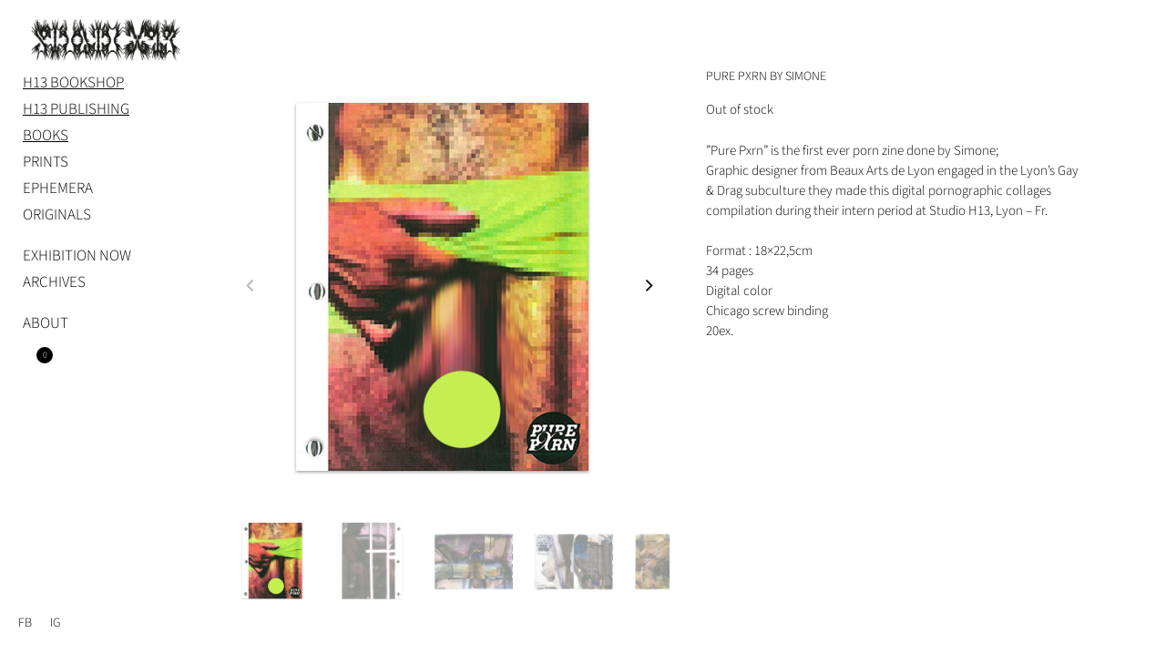

--- FILE ---
content_type: text/html; charset=UTF-8
request_url: https://studioh13.com/product/pure-pxrn-by-simone/
body_size: 19591
content:
<!doctype html>
<html lang="en-US">
<head>
	<meta charset="UTF-8">
	<meta name="viewport" content="width=device-width, initial-scale=1">
	<link rel="profile" href="https://gmpg.org/xfn/11">

	<meta name='robots' content='index, follow, max-image-preview:large, max-snippet:-1, max-video-preview:-1' />

	<!-- This site is optimized with the Yoast SEO plugin v26.7 - https://yoast.com/wordpress/plugins/seo/ -->
	<title>Pure Pxrn by Simone - Studio H13</title>
	<link rel="canonical" href="https://studioh13.com/product/pure-pxrn-by-simone/" />
	<meta property="og:locale" content="en_US" />
	<meta property="og:type" content="article" />
	<meta property="og:title" content="Pure Pxrn by Simone - Studio H13" />
	<meta property="og:description" content="&#039;&#039;Pure Pxrn&#039;&#039; is the first ever porn zine done by Simone;  Graphic designer from Beaux Arts de Lyon engaged in the Lyon&#039;s Gay &amp; Drag subculture they made this digital pornographic collages compilation during their intern period at Studio H13, Lyon - Fr.  Format : 18x22,5cm 34 pages Digital color Chicago screw binding 20ex." />
	<meta property="og:url" content="https://studioh13.com/product/pure-pxrn-by-simone/" />
	<meta property="og:site_name" content="Studio H13" />
	<meta property="article:publisher" content="https://www.facebook.com/StudioH13/" />
	<meta property="article:modified_time" content="2024-02-10T14:50:07+00:00" />
	<meta property="og:image" content="https://studioh13.com/wp-content/uploads/2023/06/Pure-Pxrn-Yeal-Lucenet-H13-censored.jpg" />
	<meta property="og:image:width" content="900" />
	<meta property="og:image:height" content="900" />
	<meta property="og:image:type" content="image/jpeg" />
	<meta name="twitter:card" content="summary_large_image" />
	<meta name="twitter:label1" content="Est. reading time" />
	<meta name="twitter:data1" content="1 minute" />
	<script type="application/ld+json" class="yoast-schema-graph">{"@context":"https://schema.org","@graph":[{"@type":"WebPage","@id":"https://studioh13.com/product/pure-pxrn-by-simone/","url":"https://studioh13.com/product/pure-pxrn-by-simone/","name":"Pure Pxrn by Simone - Studio H13","isPartOf":{"@id":"https://studioh13.com/#website"},"primaryImageOfPage":{"@id":"https://studioh13.com/product/pure-pxrn-by-simone/#primaryimage"},"image":{"@id":"https://studioh13.com/product/pure-pxrn-by-simone/#primaryimage"},"thumbnailUrl":"https://studioh13.com/wp-content/uploads/2023/06/Pure-Pxrn-Yeal-Lucenet-H13-censored.jpg","datePublished":"2023-06-22T14:36:54+00:00","dateModified":"2024-02-10T14:50:07+00:00","breadcrumb":{"@id":"https://studioh13.com/product/pure-pxrn-by-simone/#breadcrumb"},"inLanguage":"en-US","potentialAction":[{"@type":"ReadAction","target":["https://studioh13.com/product/pure-pxrn-by-simone/"]}]},{"@type":"ImageObject","inLanguage":"en-US","@id":"https://studioh13.com/product/pure-pxrn-by-simone/#primaryimage","url":"https://studioh13.com/wp-content/uploads/2023/06/Pure-Pxrn-Yeal-Lucenet-H13-censored.jpg","contentUrl":"https://studioh13.com/wp-content/uploads/2023/06/Pure-Pxrn-Yeal-Lucenet-H13-censored.jpg","width":900,"height":900},{"@type":"BreadcrumbList","@id":"https://studioh13.com/product/pure-pxrn-by-simone/#breadcrumb","itemListElement":[{"@type":"ListItem","position":1,"name":"H13 BOOKSHOP","item":"https://studioh13.com/"},{"@type":"ListItem","position":2,"name":"h13 publishing","item":"https://studioh13.com/product-category/h13-publishing/"},{"@type":"ListItem","position":3,"name":"Pure Pxrn by Simone"}]},{"@type":"WebSite","@id":"https://studioh13.com/#website","url":"https://studioh13.com/","name":"Studio H13","description":"Art Gallery - Art book publisher","publisher":{"@id":"https://studioh13.com/#organization"},"potentialAction":[{"@type":"SearchAction","target":{"@type":"EntryPoint","urlTemplate":"https://studioh13.com/?s={search_term_string}"},"query-input":{"@type":"PropertyValueSpecification","valueRequired":true,"valueName":"search_term_string"}}],"inLanguage":"en-US"},{"@type":"Organization","@id":"https://studioh13.com/#organization","name":"Studio H13","url":"https://studioh13.com/","logo":{"@type":"ImageObject","inLanguage":"en-US","@id":"https://studioh13.com/#/schema/logo/image/","url":"https://studioh13.com/wp-content/uploads/2017/04/Logo-studio-h13-studioh13-2017-11.png","contentUrl":"https://studioh13.com/wp-content/uploads/2017/04/Logo-studio-h13-studioh13-2017-11.png","width":190,"height":69,"caption":"Studio H13"},"image":{"@id":"https://studioh13.com/#/schema/logo/image/"},"sameAs":["https://www.facebook.com/StudioH13/","https://www.instagram.com/studioh13/"]}]}</script>
	<!-- / Yoast SEO plugin. -->


<link rel='dns-prefetch' href='//cdnjs.cloudflare.com' />
<link rel='dns-prefetch' href='//code.iconify.design' />
<link href='https://fonts.gstatic.com' crossorigin rel='preconnect' />
<link rel="alternate" title="oEmbed (JSON)" type="application/json+oembed" href="https://studioh13.com/wp-json/oembed/1.0/embed?url=https%3A%2F%2Fstudioh13.com%2Fproduct%2Fpure-pxrn-by-simone%2F" />
<link rel="alternate" title="oEmbed (XML)" type="text/xml+oembed" href="https://studioh13.com/wp-json/oembed/1.0/embed?url=https%3A%2F%2Fstudioh13.com%2Fproduct%2Fpure-pxrn-by-simone%2F&#038;format=xml" />
<style id='wp-img-auto-sizes-contain-inline-css'>
img:is([sizes=auto i],[sizes^="auto," i]){contain-intrinsic-size:3000px 1500px}
/*# sourceURL=wp-img-auto-sizes-contain-inline-css */
</style>
<link rel='stylesheet' id='dashicons-css' href='https://studioh13.com/wp-includes/css/dashicons.min.css?ver=6.9' media='all' />
<link rel='stylesheet' id='thickbox-css' href='https://studioh13.com/wp-includes/js/thickbox/thickbox.css?ver=6.9' media='all' />
<link rel='stylesheet' id='font-awesome-css' href='https://studioh13.com/wp-content/plugins/woocommerce-ajax-filters/berocket/assets/css/font-awesome.min.css?ver=6.9' media='all' />
<link rel='stylesheet' id='berocket_aapf_widget-style-css' href='https://studioh13.com/wp-content/plugins/woocommerce-ajax-filters/assets/frontend/css/fullmain.min.css?ver=3.1.9.6' media='all' />
<style id='wp-emoji-styles-inline-css'>

	img.wp-smiley, img.emoji {
		display: inline !important;
		border: none !important;
		box-shadow: none !important;
		height: 1em !important;
		width: 1em !important;
		margin: 0 0.07em !important;
		vertical-align: -0.1em !important;
		background: none !important;
		padding: 0 !important;
	}
/*# sourceURL=wp-emoji-styles-inline-css */
</style>
<link rel='stylesheet' id='wp-block-library-css' href='https://studioh13.com/wp-includes/css/dist/block-library/style.min.css?ver=6.9' media='all' />
<link rel='stylesheet' id='wc-blocks-style-css' href='https://studioh13.com/wp-content/plugins/woocommerce/assets/client/blocks/wc-blocks.css?ver=wc-10.4.3' media='all' />
<style id='global-styles-inline-css'>
:root{--wp--preset--aspect-ratio--square: 1;--wp--preset--aspect-ratio--4-3: 4/3;--wp--preset--aspect-ratio--3-4: 3/4;--wp--preset--aspect-ratio--3-2: 3/2;--wp--preset--aspect-ratio--2-3: 2/3;--wp--preset--aspect-ratio--16-9: 16/9;--wp--preset--aspect-ratio--9-16: 9/16;--wp--preset--color--black: #000000;--wp--preset--color--cyan-bluish-gray: #abb8c3;--wp--preset--color--white: #ffffff;--wp--preset--color--pale-pink: #f78da7;--wp--preset--color--vivid-red: #cf2e2e;--wp--preset--color--luminous-vivid-orange: #ff6900;--wp--preset--color--luminous-vivid-amber: #fcb900;--wp--preset--color--light-green-cyan: #7bdcb5;--wp--preset--color--vivid-green-cyan: #00d084;--wp--preset--color--pale-cyan-blue: #8ed1fc;--wp--preset--color--vivid-cyan-blue: #0693e3;--wp--preset--color--vivid-purple: #9b51e0;--wp--preset--gradient--vivid-cyan-blue-to-vivid-purple: linear-gradient(135deg,rgb(6,147,227) 0%,rgb(155,81,224) 100%);--wp--preset--gradient--light-green-cyan-to-vivid-green-cyan: linear-gradient(135deg,rgb(122,220,180) 0%,rgb(0,208,130) 100%);--wp--preset--gradient--luminous-vivid-amber-to-luminous-vivid-orange: linear-gradient(135deg,rgb(252,185,0) 0%,rgb(255,105,0) 100%);--wp--preset--gradient--luminous-vivid-orange-to-vivid-red: linear-gradient(135deg,rgb(255,105,0) 0%,rgb(207,46,46) 100%);--wp--preset--gradient--very-light-gray-to-cyan-bluish-gray: linear-gradient(135deg,rgb(238,238,238) 0%,rgb(169,184,195) 100%);--wp--preset--gradient--cool-to-warm-spectrum: linear-gradient(135deg,rgb(74,234,220) 0%,rgb(151,120,209) 20%,rgb(207,42,186) 40%,rgb(238,44,130) 60%,rgb(251,105,98) 80%,rgb(254,248,76) 100%);--wp--preset--gradient--blush-light-purple: linear-gradient(135deg,rgb(255,206,236) 0%,rgb(152,150,240) 100%);--wp--preset--gradient--blush-bordeaux: linear-gradient(135deg,rgb(254,205,165) 0%,rgb(254,45,45) 50%,rgb(107,0,62) 100%);--wp--preset--gradient--luminous-dusk: linear-gradient(135deg,rgb(255,203,112) 0%,rgb(199,81,192) 50%,rgb(65,88,208) 100%);--wp--preset--gradient--pale-ocean: linear-gradient(135deg,rgb(255,245,203) 0%,rgb(182,227,212) 50%,rgb(51,167,181) 100%);--wp--preset--gradient--electric-grass: linear-gradient(135deg,rgb(202,248,128) 0%,rgb(113,206,126) 100%);--wp--preset--gradient--midnight: linear-gradient(135deg,rgb(2,3,129) 0%,rgb(40,116,252) 100%);--wp--preset--font-size--small: 13px;--wp--preset--font-size--medium: 20px;--wp--preset--font-size--large: 36px;--wp--preset--font-size--x-large: 42px;--wp--preset--font-family--source-sans-3: Source Sans 3;--wp--preset--spacing--20: 0.44rem;--wp--preset--spacing--30: 0.67rem;--wp--preset--spacing--40: 1rem;--wp--preset--spacing--50: 1.5rem;--wp--preset--spacing--60: 2.25rem;--wp--preset--spacing--70: 3.38rem;--wp--preset--spacing--80: 5.06rem;--wp--preset--shadow--natural: 6px 6px 9px rgba(0, 0, 0, 0.2);--wp--preset--shadow--deep: 12px 12px 50px rgba(0, 0, 0, 0.4);--wp--preset--shadow--sharp: 6px 6px 0px rgba(0, 0, 0, 0.2);--wp--preset--shadow--outlined: 6px 6px 0px -3px rgb(255, 255, 255), 6px 6px rgb(0, 0, 0);--wp--preset--shadow--crisp: 6px 6px 0px rgb(0, 0, 0);}:where(.is-layout-flex){gap: 0.5em;}:where(.is-layout-grid){gap: 0.5em;}body .is-layout-flex{display: flex;}.is-layout-flex{flex-wrap: wrap;align-items: center;}.is-layout-flex > :is(*, div){margin: 0;}body .is-layout-grid{display: grid;}.is-layout-grid > :is(*, div){margin: 0;}:where(.wp-block-columns.is-layout-flex){gap: 2em;}:where(.wp-block-columns.is-layout-grid){gap: 2em;}:where(.wp-block-post-template.is-layout-flex){gap: 1.25em;}:where(.wp-block-post-template.is-layout-grid){gap: 1.25em;}.has-black-color{color: var(--wp--preset--color--black) !important;}.has-cyan-bluish-gray-color{color: var(--wp--preset--color--cyan-bluish-gray) !important;}.has-white-color{color: var(--wp--preset--color--white) !important;}.has-pale-pink-color{color: var(--wp--preset--color--pale-pink) !important;}.has-vivid-red-color{color: var(--wp--preset--color--vivid-red) !important;}.has-luminous-vivid-orange-color{color: var(--wp--preset--color--luminous-vivid-orange) !important;}.has-luminous-vivid-amber-color{color: var(--wp--preset--color--luminous-vivid-amber) !important;}.has-light-green-cyan-color{color: var(--wp--preset--color--light-green-cyan) !important;}.has-vivid-green-cyan-color{color: var(--wp--preset--color--vivid-green-cyan) !important;}.has-pale-cyan-blue-color{color: var(--wp--preset--color--pale-cyan-blue) !important;}.has-vivid-cyan-blue-color{color: var(--wp--preset--color--vivid-cyan-blue) !important;}.has-vivid-purple-color{color: var(--wp--preset--color--vivid-purple) !important;}.has-black-background-color{background-color: var(--wp--preset--color--black) !important;}.has-cyan-bluish-gray-background-color{background-color: var(--wp--preset--color--cyan-bluish-gray) !important;}.has-white-background-color{background-color: var(--wp--preset--color--white) !important;}.has-pale-pink-background-color{background-color: var(--wp--preset--color--pale-pink) !important;}.has-vivid-red-background-color{background-color: var(--wp--preset--color--vivid-red) !important;}.has-luminous-vivid-orange-background-color{background-color: var(--wp--preset--color--luminous-vivid-orange) !important;}.has-luminous-vivid-amber-background-color{background-color: var(--wp--preset--color--luminous-vivid-amber) !important;}.has-light-green-cyan-background-color{background-color: var(--wp--preset--color--light-green-cyan) !important;}.has-vivid-green-cyan-background-color{background-color: var(--wp--preset--color--vivid-green-cyan) !important;}.has-pale-cyan-blue-background-color{background-color: var(--wp--preset--color--pale-cyan-blue) !important;}.has-vivid-cyan-blue-background-color{background-color: var(--wp--preset--color--vivid-cyan-blue) !important;}.has-vivid-purple-background-color{background-color: var(--wp--preset--color--vivid-purple) !important;}.has-black-border-color{border-color: var(--wp--preset--color--black) !important;}.has-cyan-bluish-gray-border-color{border-color: var(--wp--preset--color--cyan-bluish-gray) !important;}.has-white-border-color{border-color: var(--wp--preset--color--white) !important;}.has-pale-pink-border-color{border-color: var(--wp--preset--color--pale-pink) !important;}.has-vivid-red-border-color{border-color: var(--wp--preset--color--vivid-red) !important;}.has-luminous-vivid-orange-border-color{border-color: var(--wp--preset--color--luminous-vivid-orange) !important;}.has-luminous-vivid-amber-border-color{border-color: var(--wp--preset--color--luminous-vivid-amber) !important;}.has-light-green-cyan-border-color{border-color: var(--wp--preset--color--light-green-cyan) !important;}.has-vivid-green-cyan-border-color{border-color: var(--wp--preset--color--vivid-green-cyan) !important;}.has-pale-cyan-blue-border-color{border-color: var(--wp--preset--color--pale-cyan-blue) !important;}.has-vivid-cyan-blue-border-color{border-color: var(--wp--preset--color--vivid-cyan-blue) !important;}.has-vivid-purple-border-color{border-color: var(--wp--preset--color--vivid-purple) !important;}.has-vivid-cyan-blue-to-vivid-purple-gradient-background{background: var(--wp--preset--gradient--vivid-cyan-blue-to-vivid-purple) !important;}.has-light-green-cyan-to-vivid-green-cyan-gradient-background{background: var(--wp--preset--gradient--light-green-cyan-to-vivid-green-cyan) !important;}.has-luminous-vivid-amber-to-luminous-vivid-orange-gradient-background{background: var(--wp--preset--gradient--luminous-vivid-amber-to-luminous-vivid-orange) !important;}.has-luminous-vivid-orange-to-vivid-red-gradient-background{background: var(--wp--preset--gradient--luminous-vivid-orange-to-vivid-red) !important;}.has-very-light-gray-to-cyan-bluish-gray-gradient-background{background: var(--wp--preset--gradient--very-light-gray-to-cyan-bluish-gray) !important;}.has-cool-to-warm-spectrum-gradient-background{background: var(--wp--preset--gradient--cool-to-warm-spectrum) !important;}.has-blush-light-purple-gradient-background{background: var(--wp--preset--gradient--blush-light-purple) !important;}.has-blush-bordeaux-gradient-background{background: var(--wp--preset--gradient--blush-bordeaux) !important;}.has-luminous-dusk-gradient-background{background: var(--wp--preset--gradient--luminous-dusk) !important;}.has-pale-ocean-gradient-background{background: var(--wp--preset--gradient--pale-ocean) !important;}.has-electric-grass-gradient-background{background: var(--wp--preset--gradient--electric-grass) !important;}.has-midnight-gradient-background{background: var(--wp--preset--gradient--midnight) !important;}.has-small-font-size{font-size: var(--wp--preset--font-size--small) !important;}.has-medium-font-size{font-size: var(--wp--preset--font-size--medium) !important;}.has-large-font-size{font-size: var(--wp--preset--font-size--large) !important;}.has-x-large-font-size{font-size: var(--wp--preset--font-size--x-large) !important;}.has-source-sans-3-font-family{font-family: var(--wp--preset--font-family--source-sans-3) !important;}
/*# sourceURL=global-styles-inline-css */
</style>

<style id='classic-theme-styles-inline-css'>
/*! This file is auto-generated */
.wp-block-button__link{color:#fff;background-color:#32373c;border-radius:9999px;box-shadow:none;text-decoration:none;padding:calc(.667em + 2px) calc(1.333em + 2px);font-size:1.125em}.wp-block-file__button{background:#32373c;color:#fff;text-decoration:none}
/*# sourceURL=/wp-includes/css/classic-themes.min.css */
</style>
<link rel='stylesheet' id='woocommerce-layout-css' href='https://studioh13.com/wp-content/plugins/woocommerce/assets/css/woocommerce-layout.css?ver=10.4.3' media='all' />
<link rel='stylesheet' id='woocommerce-smallscreen-css' href='https://studioh13.com/wp-content/plugins/woocommerce/assets/css/woocommerce-smallscreen.css?ver=10.4.3' media='only screen and (max-width: 768px)' />
<link rel='stylesheet' id='woocommerce-general-css' href='https://studioh13.com/wp-content/plugins/woocommerce/assets/css/woocommerce.css?ver=10.4.3' media='all' />
<style id='woocommerce-inline-inline-css'>
.woocommerce form .form-row .required { visibility: visible; }
/*# sourceURL=woocommerce-inline-inline-css */
</style>
<link rel='stylesheet' id='wpzoom-wc-spi-style-css' href='https://studioh13.com/wp-content/plugins/secondary-product-image-for-woocommerce/assets/css/secondary-product-image-for-woocommerce.css?ver=1.0.2' media='all' />
<link rel='stylesheet' id='studio-h13-style-css' href='https://studioh13.com/wp-content/themes/studio-h13/style.css?ver=1.0.0' media='all' />
<link rel='stylesheet' id='flexible-shipping-free-shipping-css' href='https://studioh13.com/wp-content/plugins/flexible-shipping/assets/dist/css/free-shipping.css?ver=6.5.3.2' media='all' />
<script src="https://studioh13.com/wp-includes/js/jquery/jquery.min.js?ver=3.7.1" id="jquery-core-js"></script>
<script src="https://studioh13.com/wp-includes/js/jquery/jquery-migrate.min.js?ver=3.4.1" id="jquery-migrate-js"></script>
<script src="https://studioh13.com/wp-content/plugins/woocommerce/assets/js/jquery-blockui/jquery.blockUI.min.js?ver=2.7.0-wc.10.4.3" id="wc-jquery-blockui-js" defer data-wp-strategy="defer"></script>
<script id="wc-add-to-cart-js-extra">
var wc_add_to_cart_params = {"ajax_url":"/wp-admin/admin-ajax.php","wc_ajax_url":"/?wc-ajax=%%endpoint%%","i18n_view_cart":"View cart","cart_url":"https://studioh13.com/cart/","is_cart":"","cart_redirect_after_add":"no"};
//# sourceURL=wc-add-to-cart-js-extra
</script>
<script src="https://studioh13.com/wp-content/plugins/woocommerce/assets/js/frontend/add-to-cart.min.js?ver=10.4.3" id="wc-add-to-cart-js" defer data-wp-strategy="defer"></script>
<script id="wc-single-product-js-extra">
var wc_single_product_params = {"i18n_required_rating_text":"Please select a rating","i18n_rating_options":["1 of 5 stars","2 of 5 stars","3 of 5 stars","4 of 5 stars","5 of 5 stars"],"i18n_product_gallery_trigger_text":"View full-screen image gallery","review_rating_required":"yes","flexslider":{"rtl":false,"animation":"slide","smoothHeight":true,"directionNav":false,"controlNav":"thumbnails","slideshow":false,"animationSpeed":500,"animationLoop":false,"allowOneSlide":false},"zoom_enabled":"","zoom_options":[],"photoswipe_enabled":"","photoswipe_options":{"shareEl":false,"closeOnScroll":false,"history":false,"hideAnimationDuration":0,"showAnimationDuration":0},"flexslider_enabled":""};
//# sourceURL=wc-single-product-js-extra
</script>
<script src="https://studioh13.com/wp-content/plugins/woocommerce/assets/js/frontend/single-product.min.js?ver=10.4.3" id="wc-single-product-js" defer data-wp-strategy="defer"></script>
<script src="https://studioh13.com/wp-content/plugins/woocommerce/assets/js/js-cookie/js.cookie.min.js?ver=2.1.4-wc.10.4.3" id="wc-js-cookie-js" defer data-wp-strategy="defer"></script>
<script id="woocommerce-js-extra">
var woocommerce_params = {"ajax_url":"/wp-admin/admin-ajax.php","wc_ajax_url":"/?wc-ajax=%%endpoint%%","i18n_password_show":"Show password","i18n_password_hide":"Hide password"};
//# sourceURL=woocommerce-js-extra
</script>
<script src="https://studioh13.com/wp-content/plugins/woocommerce/assets/js/frontend/woocommerce.min.js?ver=10.4.3" id="woocommerce-js" defer data-wp-strategy="defer"></script>
<script id="WCPAY_ASSETS-js-extra">
var wcpayAssets = {"url":"https://studioh13.com/wp-content/plugins/woocommerce-payments/dist/"};
//# sourceURL=WCPAY_ASSETS-js-extra
</script>
<link rel="https://api.w.org/" href="https://studioh13.com/wp-json/" /><link rel="alternate" title="JSON" type="application/json" href="https://studioh13.com/wp-json/wp/v2/product/28241" /><link rel="EditURI" type="application/rsd+xml" title="RSD" href="https://studioh13.com/xmlrpc.php?rsd" />
<meta name="generator" content="WordPress 6.9" />
<meta name="generator" content="WooCommerce 10.4.3" />
<link rel='shortlink' href='https://studioh13.com/?p=28241' />
	<noscript><style>.woocommerce-product-gallery{ opacity: 1 !important; }</style></noscript>
			<style type="text/css">
					.site-title,
			.site-description {
				position: absolute;
				clip: rect(1px, 1px, 1px, 1px);
				}
					</style>
		<link rel="icon" href="https://studioh13.com/wp-content/uploads/2017/04/cropped-Logo-studio-h13-studioh13-2017-11-32x32.png" sizes="32x32" />
<link rel="icon" href="https://studioh13.com/wp-content/uploads/2017/04/cropped-Logo-studio-h13-studioh13-2017-11-192x192.png" sizes="192x192" />
<link rel="apple-touch-icon" href="https://studioh13.com/wp-content/uploads/2017/04/cropped-Logo-studio-h13-studioh13-2017-11-180x180.png" />
<meta name="msapplication-TileImage" content="https://studioh13.com/wp-content/uploads/2017/04/cropped-Logo-studio-h13-studioh13-2017-11-270x270.png" />
		<style id="wp-custom-css">
			body, #primary-menu li a,.woocommerce div.product .product_title,.woocommerce div.product span.price,
.woocommerce .quantity .qty,

.woocommerce ul.products li.product .woocommerce-loop-product__title {
     
	font-size:14px!important;
}

.woocommerce-info {
	border:0;
    border-top-color: black;
}
.woocommerce-info::before {
    color: black;
}
#site-title, .site-title, #site-title a, .site-title a, .entry-title, .entry-title a, h1, h2, h3, h4, h5, h6, .widget-title {
    font-family: "Source Sans Pro";
	font-weight:inherit;
	
}
.woocommerce-ordering{
	display:none;
}



#footer-info {
    font-size: 13px;
    position: absolute;
    bottom: -7px;
    text-align: right;
    width: 100%;
    padding-right: 20px;
    margin-top: 0;
    margin-bottom: 12px;
	z-index:105;
}

#colophon hr{
	
	position: absolute;
    top: 20px;
 
    margin-bottom: 0!important;
}

#footer-social {
    position: relative;
    display: flex;
    background: white;
    padding: 10px;
    bottom: 0px;
    z-index: 3;
    padding-bottom: 25px;
}


#colophon {
    position: fixed;
    display: inline-flex;
    bottom: 0px;
    width: 100%;
}

@media screen and (max-width: 37.5em){
#colophon {
   background:none!important;
	}
}

#primary-menu #menu-item-25714, #primary-menu #menu-item-25715,#primary-menu #menu-item-25719,#primary-menu #menu-item-25724{
	margin-bottom:22px;
}
 

#primary-menu li a
{
	margin-bottom:4px;
	
}

.custom-logo-link{
	margin-top: 22px;
    margin-bottom: 13px;
}

.main-navigation li{
white-space: nowrap;	
}
#breadcrumbs {
    text-transform: uppercase;
    font-size: 15px;
    text-align: right;
    margin-top: 28px;
    margin-bottom: 2.5vh;
}
#breadcrumbs a:hover{
	text-decoration:underline;
	
}

.woocommerce div.product .product_title {
    float: left;
    width: 100%;
    font-size: 20px;
}
.loop-product-price{
	font-size:20px;
}

.cart-price{
 margin-left:10px;
	float:right;
	text-align:center;
}
.stock.out-of-stock{
	text-align:right;
	float:right;
}
.woocommerce-product-details__short-description{
	width:75%;
}
.woocommerce div.product form.cart {
    float: right;
     margin-left: 0px!important; 
    margin-top: 0px!important; 
}
.cart-price .price{
	font-size:20px;
	text-align:center;
	 
}
.woocommerce div.product form.cart {
    float: none;
    margin-left: 20px;
    margin-top: 20px;
}
.woocommerce div.product span.price {
    color: black;
    float: none;
	font-size:20px;
	
}
.container-price-cart{
	display: inline-grid;
    float: right;
	
}
.woocommerce ul.products li.product .price {
     
    float: none;
  text-align:center;
}
    .woocommerce ul.products li.product .button {
    float: none;
			margin-top:5px;
}
#primary{
    margin-bottom: 15vh;
}


.post-poster img{
	width:100%;
}

.menu-icon{
	margin-left:0;
}

@media screen and (max-width: 37.5em){
	.site-branding{
		width:100%;
		z-index:105;
		position:relative;
	 
	}
	.site-branding a{
	 width:100%;
		text-align:center;
			display: flex;
  justify-content: center;
  align-items: center;
	}
	#secondary{
	float:right;
	width:auto;
	
}
	
	.flex-content .icon-search{
		display:none!important;
	}
	
	#mobile-menu .sub-menu{
	margin-left:0px;
		margin-top: 5px;
    margin-bottom: 10px;
		font-size:initial;
}
	
	#menu-item-26788,#menu-item-25715,#menu-item-25719,#menu-item-25724{
		font-size:20px;
	}
	 
	
}

 /* panier number product */
a.cart-customlocation{
	  border-radius: 50%;
    width: 18px;
    background: black;
    height: 18px;
    display: flex;
    justify-content: center;
    align-items: center;
    position: absolute;
    top: -10px;
    left: 15px;
    color: white;
    font-size: 10px;
	
}
.icon-panier{
	position:relative;
}

#colophon{
	z-index:105;
}

.search-mobile{
	position:absolute;
	top:12%;
	left:15px
}

li.product{
	list-style:none;
}
/*seearch */

li.product h2.woocommerce-loop-product__title {
    font-weight: 100;
    color: black;
    font-size: inherit;
	 margin:0;
}
.loop_price{
	text-align:center;
}
 

@media screen and (max-width: 37.5em){
.main-navigation-mobile {
    width: 100%;
    position: absolute;
    height: 100vh;
    display: flex;
	
    align-items: center;
    background: white;
    left: 0;
    top: -100vh;
    padding-left: 15px;
	width:100%;
}
}
.menu-studio-h13-2020-container{
	width:100%;
	
}
.container-search-page{
	width:100%;
}
.container-search-page article.product{
	width:30%;
	margin-bottom:20px;
}


.woocommerce  li.product {
    width: 100%;
     
}
@media screen and (max-width: 768px){
	
	.woocommerce  li.product {
    width: 100%;
     
}
	
 .woocommerce div.product div.summary, .woocommerce-page div.product div.summary {
    width: 100%;
    margin: 0 auto;
}
.woocommerce ul.products[class*=columns-] li.product, .woocommerce-page ul.products[class*=columns-] li.product {
    width: 100%!important;
    float: left;
    clear: both;
    margin: 0 0 2.992em;
}
}
.woocommerce ul.products.columns-3 li.product, .woocommerce-page ul.products.columns-3 li.product {
    width: calc(33% - 10px);
}

:focus {
    
}


ins {
    background: white;
    text-decoration: none;
}
a.added_to_cart {
	display:none!important;
}

/* wp forms */

.wpforms-field-container input,.wpforms-field-container textarea{
	border-bottom:black solid 1px!important;
	 
  
}

div.wpforms-container-full .wpforms-form input[type=text],div.wpforms-container-full .wpforms-form input[type=email],div.wpforms-container-full .wpforms-form textarea{
	border:0;
	font-family:inherit;
	font-weight:100;
}

div.wpforms-container-full .wpforms-form button[type=submit]{
	background:white;
	border:1px solid;
	text-transform:uppercase;
}
div.wpforms-container-full .wpforms-form button[type=submit]:hover{
	background:white;
	border:1px solid black;
}
div.wpforms-container-full .wpforms-form input.wpforms-field-medium{
	max-width:100%!important;
}

div.wpforms-container-full .wpforms-form .wpforms-field-label {
    display: block;
    font-weight: 100;
    font-size: 16px;
    float: none;
    line-height: 1.3;
    margin: 0 0 4px 0;
    padding: 0;
}

a.wp-block-button__link:hover{
	text-decoration:none;
}

.wpforms-confirmation-container-full, div[submit-success] > .wpforms-confirmation-container-full:not(.wpforms-redirection-message) {
    background: white;
    border: 1px solid black;
	  font-family:inherit;
}
.woocommerce-product-details__short-description {
    width: 75%;
    min-height: 30vh;
}
#wc-stripe-payment-request-button-separator{
	display:none!important;
}
#wc-stripe-payment-request-wrapper{
	display:none!important;
}
@media screen and (max-width: 768px){
.woocommerce div.product div.summary, .woocommerce-page div.product div.summary {
    width: 100%;
    margin: 0 auto;
 min-height:25vh;
	}
	.slider-product{
		width:100%;
	}
	#wc-stripe-payment-request-button-separator{
	display:none!important;
}
#wc-stripe-payment-request-wrapper{
	display:none!important;
}
	#breadcrumbs{
		margin-top:15vh!important;
		
		
	}
}

.woocommerce-tabs.wc-tabs-wrapper{
	display:none;
}
.woocommerce-ordering {
     display: block!important; 
}

.icon-search input{
	    font-family: "Source Sans Pro"!important;
	font-weight: 200;
}
input:focus{
  outline: 2px solid white!important;
	
}
.container-slider-product{
	width:48%;
float:left;
	margin-right:2%;
	margin-bottom:50px;
}

.slider-product{
	width:100%;
}
.woocommerce div.product div.summary, .woocommerce-page div.product div.summary {
    width: 48%;
    float:right;
}
.woocommerce div.product {
    margin-bottom: 0;
    position: relative;
    display: inherit;
}
.woocommerce-product-details__short-description {
    width: 85%;
    min-height: 0;
}
.cart-price {
    margin-left: 0px;
    float: left;
    text-align: center;
}
.woocommerce div.product p.stock{
	float:left;
	width:100%;
	text-align:left;
}
.woocommerce div.product p.stock ~ p.stock{
	display:none;
}
.flickity-button {
    position: absolute;
    background: transparent;
    border: none;
    color: black;
}
.flickity-button:hover {
    background: transparent;
    cursor: pointer;
}
.flickity-prev-next-button .flickity-button-icon {
    position: absolute;
    left: 20%;
    top: 20%;
    width: 30%;
    height: 30%;
}
.flickity-prev-next-button.next {
    right: -5px;
}

li.menu-item-25418, li.menu-item-25718{
	margin-bottom:20px;
}
.woocommerce div.product {
    margin-top: 54px;
    position: relative;
    display: inherit;
}
.woocommerce .woocommerce-ordering select {
    border: 0px solid black;
	font-size: 14px;
	font-weight:100;
}

 
.woocommerce .woocommerce-ordering select:active, .woocommerce .woocommerce-ordering select:focus {
  outline: none;
  box-shadow: none;
}
 
#primary{
	margin-top:20px;
}
#colophon {
    position: fixed;
    display: block;
    bottom: 0px;
    width: 100%;
}
.title-related {
    
    width: 100%;
}

#footer-social a:hover{
	text-decoration:underline;
}
.menu-icon {
    margin-right: 15px;
	padding-top:10px;
}
 
 
.flex-content{
	padding-top:13px;
}

.woocommerce ul.products li.product .button:focus { outline: none; }

body:not(.woocommerce-block-theme-has-button-styles) .wc-block-components-button:not(.is-link).contained{
	background:transparent;
	border: 1px solid black;
	color:black;
	font-weight:100;
}
.wc-block-components-totals-footer-item .wc-block-components-totals-item__label {
    font-weight: 100;
}
.wc-block-components-totals-item__value {
    font-weight: 100;
   
}
.is-large.wc-block-cart .wc-block-cart__totals-title,.is-large.wc-block-cart .wc-block-cart-items th{
	font-weight:100;
}
.wc-block-components-product-badge,.wc-block-components-quantity-selector input.wc-block-components-quantity-selector__input {
		font-weight:100;
}
input[type="search"]::-webkit-search-decoration,
input[type="search"]::-webkit-search-cancel-button,
input[type="search"]::-webkit-search-results-button,
input[type="search"]::-webkit-search-results-decoration {
  -webkit-appearance:none;
}



table {
    border-collapse: separate;
    text-indent: initial;
    border-spacing: 0px;
}
.wc-block-components-button:not(.is-link):focus {
    box-shadow: 0 0 0 0px #0675c4!important;
    box-shadow: inset 0 0 0 0px #fff, 0 0 0 0px #0675c4!important;
    outline: 0px solid transparent!important;
}
:focus {
    outline: -webkit-focus-ring-color auto 0px!important;
}

@media screen and (max-width: 768px){
	li.product .addtocart-price{ 
		opacity:1!important; 
	}
	.woocommerce ul.products li.product .button {
    float: none;
			margin-top:8px;
}
	.container-slider-product{
		width:100%;
	}
	.woocommerce-page div.product div.summary {
    width: 100%;
    float: right;
}
}

  #primary-menu li a {
     
	font-size:17px!important;
}
#footer-info{display:none;}

@media screen and (max-width: 37.5em)
	#colophon {{
    background: transparent!important;
		}}
/*structure gauche droite fixe */

#masthead{
	position:fixed;
	top:9px;
}
#primary{
	width:100%;
	margin-left:250px;
}
.woocommerce .woocommerce-ordering select {
    border: 0px solid black;
    font-size: 14px;
    font-weight: 100;
}


.wrapper-logo-h13 {
    width: 180px;
    height: 50px;
    margin-top: 10px;
	margin-bottom:10px;
}
.woocommerce ul.products li.product .woocommerce-loop-product__title,p {
    font-size: 15px!important;
}		</style>
			<!-- Fonts Plugin CSS - https://fontsplugin.com/ -->
	<style>
		/* Cached: January 15, 2026 at 6:39am */
/* cyrillic-ext */
@font-face {
  font-family: 'Source Sans 3';
  font-style: italic;
  font-weight: 200;
  font-display: swap;
  src: url(https://fonts.gstatic.com/s/sourcesans3/v19/nwpMtKy2OAdR1K-IwhWudF-R3woqauLYxnN18YRxkHA.woff2) format('woff2');
  unicode-range: U+0460-052F, U+1C80-1C8A, U+20B4, U+2DE0-2DFF, U+A640-A69F, U+FE2E-FE2F;
}
/* cyrillic */
@font-face {
  font-family: 'Source Sans 3';
  font-style: italic;
  font-weight: 200;
  font-display: swap;
  src: url(https://fonts.gstatic.com/s/sourcesans3/v19/nwpMtKy2OAdR1K-IwhWudF-R3woqY-LYxnN18YRxkHA.woff2) format('woff2');
  unicode-range: U+0301, U+0400-045F, U+0490-0491, U+04B0-04B1, U+2116;
}
/* greek-ext */
@font-face {
  font-family: 'Source Sans 3';
  font-style: italic;
  font-weight: 200;
  font-display: swap;
  src: url(https://fonts.gstatic.com/s/sourcesans3/v19/nwpMtKy2OAdR1K-IwhWudF-R3woqa-LYxnN18YRxkHA.woff2) format('woff2');
  unicode-range: U+1F00-1FFF;
}
/* greek */
@font-face {
  font-family: 'Source Sans 3';
  font-style: italic;
  font-weight: 200;
  font-display: swap;
  src: url(https://fonts.gstatic.com/s/sourcesans3/v19/nwpMtKy2OAdR1K-IwhWudF-R3woqZOLYxnN18YRxkHA.woff2) format('woff2');
  unicode-range: U+0370-0377, U+037A-037F, U+0384-038A, U+038C, U+038E-03A1, U+03A3-03FF;
}
/* vietnamese */
@font-face {
  font-family: 'Source Sans 3';
  font-style: italic;
  font-weight: 200;
  font-display: swap;
  src: url(https://fonts.gstatic.com/s/sourcesans3/v19/nwpMtKy2OAdR1K-IwhWudF-R3woqaOLYxnN18YRxkHA.woff2) format('woff2');
  unicode-range: U+0102-0103, U+0110-0111, U+0128-0129, U+0168-0169, U+01A0-01A1, U+01AF-01B0, U+0300-0301, U+0303-0304, U+0308-0309, U+0323, U+0329, U+1EA0-1EF9, U+20AB;
}
/* latin-ext */
@font-face {
  font-family: 'Source Sans 3';
  font-style: italic;
  font-weight: 200;
  font-display: swap;
  src: url(https://fonts.gstatic.com/s/sourcesans3/v19/nwpMtKy2OAdR1K-IwhWudF-R3woqaeLYxnN18YRxkHA.woff2) format('woff2');
  unicode-range: U+0100-02BA, U+02BD-02C5, U+02C7-02CC, U+02CE-02D7, U+02DD-02FF, U+0304, U+0308, U+0329, U+1D00-1DBF, U+1E00-1E9F, U+1EF2-1EFF, U+2020, U+20A0-20AB, U+20AD-20C0, U+2113, U+2C60-2C7F, U+A720-A7FF;
}
/* latin */
@font-face {
  font-family: 'Source Sans 3';
  font-style: italic;
  font-weight: 200;
  font-display: swap;
  src: url(https://fonts.gstatic.com/s/sourcesans3/v19/nwpMtKy2OAdR1K-IwhWudF-R3woqZ-LYxnN18YRx.woff2) format('woff2');
  unicode-range: U+0000-00FF, U+0131, U+0152-0153, U+02BB-02BC, U+02C6, U+02DA, U+02DC, U+0304, U+0308, U+0329, U+2000-206F, U+20AC, U+2122, U+2191, U+2193, U+2212, U+2215, U+FEFF, U+FFFD;
}
/* cyrillic-ext */
@font-face {
  font-family: 'Source Sans 3';
  font-style: italic;
  font-weight: 300;
  font-display: swap;
  src: url(https://fonts.gstatic.com/s/sourcesans3/v19/nwpMtKy2OAdR1K-IwhWudF-R3woqauLYxnN18YRxkHA.woff2) format('woff2');
  unicode-range: U+0460-052F, U+1C80-1C8A, U+20B4, U+2DE0-2DFF, U+A640-A69F, U+FE2E-FE2F;
}
/* cyrillic */
@font-face {
  font-family: 'Source Sans 3';
  font-style: italic;
  font-weight: 300;
  font-display: swap;
  src: url(https://fonts.gstatic.com/s/sourcesans3/v19/nwpMtKy2OAdR1K-IwhWudF-R3woqY-LYxnN18YRxkHA.woff2) format('woff2');
  unicode-range: U+0301, U+0400-045F, U+0490-0491, U+04B0-04B1, U+2116;
}
/* greek-ext */
@font-face {
  font-family: 'Source Sans 3';
  font-style: italic;
  font-weight: 300;
  font-display: swap;
  src: url(https://fonts.gstatic.com/s/sourcesans3/v19/nwpMtKy2OAdR1K-IwhWudF-R3woqa-LYxnN18YRxkHA.woff2) format('woff2');
  unicode-range: U+1F00-1FFF;
}
/* greek */
@font-face {
  font-family: 'Source Sans 3';
  font-style: italic;
  font-weight: 300;
  font-display: swap;
  src: url(https://fonts.gstatic.com/s/sourcesans3/v19/nwpMtKy2OAdR1K-IwhWudF-R3woqZOLYxnN18YRxkHA.woff2) format('woff2');
  unicode-range: U+0370-0377, U+037A-037F, U+0384-038A, U+038C, U+038E-03A1, U+03A3-03FF;
}
/* vietnamese */
@font-face {
  font-family: 'Source Sans 3';
  font-style: italic;
  font-weight: 300;
  font-display: swap;
  src: url(https://fonts.gstatic.com/s/sourcesans3/v19/nwpMtKy2OAdR1K-IwhWudF-R3woqaOLYxnN18YRxkHA.woff2) format('woff2');
  unicode-range: U+0102-0103, U+0110-0111, U+0128-0129, U+0168-0169, U+01A0-01A1, U+01AF-01B0, U+0300-0301, U+0303-0304, U+0308-0309, U+0323, U+0329, U+1EA0-1EF9, U+20AB;
}
/* latin-ext */
@font-face {
  font-family: 'Source Sans 3';
  font-style: italic;
  font-weight: 300;
  font-display: swap;
  src: url(https://fonts.gstatic.com/s/sourcesans3/v19/nwpMtKy2OAdR1K-IwhWudF-R3woqaeLYxnN18YRxkHA.woff2) format('woff2');
  unicode-range: U+0100-02BA, U+02BD-02C5, U+02C7-02CC, U+02CE-02D7, U+02DD-02FF, U+0304, U+0308, U+0329, U+1D00-1DBF, U+1E00-1E9F, U+1EF2-1EFF, U+2020, U+20A0-20AB, U+20AD-20C0, U+2113, U+2C60-2C7F, U+A720-A7FF;
}
/* latin */
@font-face {
  font-family: 'Source Sans 3';
  font-style: italic;
  font-weight: 300;
  font-display: swap;
  src: url(https://fonts.gstatic.com/s/sourcesans3/v19/nwpMtKy2OAdR1K-IwhWudF-R3woqZ-LYxnN18YRx.woff2) format('woff2');
  unicode-range: U+0000-00FF, U+0131, U+0152-0153, U+02BB-02BC, U+02C6, U+02DA, U+02DC, U+0304, U+0308, U+0329, U+2000-206F, U+20AC, U+2122, U+2191, U+2193, U+2212, U+2215, U+FEFF, U+FFFD;
}
/* cyrillic-ext */
@font-face {
  font-family: 'Source Sans 3';
  font-style: italic;
  font-weight: 400;
  font-display: swap;
  src: url(https://fonts.gstatic.com/s/sourcesans3/v19/nwpMtKy2OAdR1K-IwhWudF-R3woqauLYxnN18YRxkHA.woff2) format('woff2');
  unicode-range: U+0460-052F, U+1C80-1C8A, U+20B4, U+2DE0-2DFF, U+A640-A69F, U+FE2E-FE2F;
}
/* cyrillic */
@font-face {
  font-family: 'Source Sans 3';
  font-style: italic;
  font-weight: 400;
  font-display: swap;
  src: url(https://fonts.gstatic.com/s/sourcesans3/v19/nwpMtKy2OAdR1K-IwhWudF-R3woqY-LYxnN18YRxkHA.woff2) format('woff2');
  unicode-range: U+0301, U+0400-045F, U+0490-0491, U+04B0-04B1, U+2116;
}
/* greek-ext */
@font-face {
  font-family: 'Source Sans 3';
  font-style: italic;
  font-weight: 400;
  font-display: swap;
  src: url(https://fonts.gstatic.com/s/sourcesans3/v19/nwpMtKy2OAdR1K-IwhWudF-R3woqa-LYxnN18YRxkHA.woff2) format('woff2');
  unicode-range: U+1F00-1FFF;
}
/* greek */
@font-face {
  font-family: 'Source Sans 3';
  font-style: italic;
  font-weight: 400;
  font-display: swap;
  src: url(https://fonts.gstatic.com/s/sourcesans3/v19/nwpMtKy2OAdR1K-IwhWudF-R3woqZOLYxnN18YRxkHA.woff2) format('woff2');
  unicode-range: U+0370-0377, U+037A-037F, U+0384-038A, U+038C, U+038E-03A1, U+03A3-03FF;
}
/* vietnamese */
@font-face {
  font-family: 'Source Sans 3';
  font-style: italic;
  font-weight: 400;
  font-display: swap;
  src: url(https://fonts.gstatic.com/s/sourcesans3/v19/nwpMtKy2OAdR1K-IwhWudF-R3woqaOLYxnN18YRxkHA.woff2) format('woff2');
  unicode-range: U+0102-0103, U+0110-0111, U+0128-0129, U+0168-0169, U+01A0-01A1, U+01AF-01B0, U+0300-0301, U+0303-0304, U+0308-0309, U+0323, U+0329, U+1EA0-1EF9, U+20AB;
}
/* latin-ext */
@font-face {
  font-family: 'Source Sans 3';
  font-style: italic;
  font-weight: 400;
  font-display: swap;
  src: url(https://fonts.gstatic.com/s/sourcesans3/v19/nwpMtKy2OAdR1K-IwhWudF-R3woqaeLYxnN18YRxkHA.woff2) format('woff2');
  unicode-range: U+0100-02BA, U+02BD-02C5, U+02C7-02CC, U+02CE-02D7, U+02DD-02FF, U+0304, U+0308, U+0329, U+1D00-1DBF, U+1E00-1E9F, U+1EF2-1EFF, U+2020, U+20A0-20AB, U+20AD-20C0, U+2113, U+2C60-2C7F, U+A720-A7FF;
}
/* latin */
@font-face {
  font-family: 'Source Sans 3';
  font-style: italic;
  font-weight: 400;
  font-display: swap;
  src: url(https://fonts.gstatic.com/s/sourcesans3/v19/nwpMtKy2OAdR1K-IwhWudF-R3woqZ-LYxnN18YRx.woff2) format('woff2');
  unicode-range: U+0000-00FF, U+0131, U+0152-0153, U+02BB-02BC, U+02C6, U+02DA, U+02DC, U+0304, U+0308, U+0329, U+2000-206F, U+20AC, U+2122, U+2191, U+2193, U+2212, U+2215, U+FEFF, U+FFFD;
}
/* cyrillic-ext */
@font-face {
  font-family: 'Source Sans 3';
  font-style: italic;
  font-weight: 500;
  font-display: swap;
  src: url(https://fonts.gstatic.com/s/sourcesans3/v19/nwpMtKy2OAdR1K-IwhWudF-R3woqauLYxnN18YRxkHA.woff2) format('woff2');
  unicode-range: U+0460-052F, U+1C80-1C8A, U+20B4, U+2DE0-2DFF, U+A640-A69F, U+FE2E-FE2F;
}
/* cyrillic */
@font-face {
  font-family: 'Source Sans 3';
  font-style: italic;
  font-weight: 500;
  font-display: swap;
  src: url(https://fonts.gstatic.com/s/sourcesans3/v19/nwpMtKy2OAdR1K-IwhWudF-R3woqY-LYxnN18YRxkHA.woff2) format('woff2');
  unicode-range: U+0301, U+0400-045F, U+0490-0491, U+04B0-04B1, U+2116;
}
/* greek-ext */
@font-face {
  font-family: 'Source Sans 3';
  font-style: italic;
  font-weight: 500;
  font-display: swap;
  src: url(https://fonts.gstatic.com/s/sourcesans3/v19/nwpMtKy2OAdR1K-IwhWudF-R3woqa-LYxnN18YRxkHA.woff2) format('woff2');
  unicode-range: U+1F00-1FFF;
}
/* greek */
@font-face {
  font-family: 'Source Sans 3';
  font-style: italic;
  font-weight: 500;
  font-display: swap;
  src: url(https://fonts.gstatic.com/s/sourcesans3/v19/nwpMtKy2OAdR1K-IwhWudF-R3woqZOLYxnN18YRxkHA.woff2) format('woff2');
  unicode-range: U+0370-0377, U+037A-037F, U+0384-038A, U+038C, U+038E-03A1, U+03A3-03FF;
}
/* vietnamese */
@font-face {
  font-family: 'Source Sans 3';
  font-style: italic;
  font-weight: 500;
  font-display: swap;
  src: url(https://fonts.gstatic.com/s/sourcesans3/v19/nwpMtKy2OAdR1K-IwhWudF-R3woqaOLYxnN18YRxkHA.woff2) format('woff2');
  unicode-range: U+0102-0103, U+0110-0111, U+0128-0129, U+0168-0169, U+01A0-01A1, U+01AF-01B0, U+0300-0301, U+0303-0304, U+0308-0309, U+0323, U+0329, U+1EA0-1EF9, U+20AB;
}
/* latin-ext */
@font-face {
  font-family: 'Source Sans 3';
  font-style: italic;
  font-weight: 500;
  font-display: swap;
  src: url(https://fonts.gstatic.com/s/sourcesans3/v19/nwpMtKy2OAdR1K-IwhWudF-R3woqaeLYxnN18YRxkHA.woff2) format('woff2');
  unicode-range: U+0100-02BA, U+02BD-02C5, U+02C7-02CC, U+02CE-02D7, U+02DD-02FF, U+0304, U+0308, U+0329, U+1D00-1DBF, U+1E00-1E9F, U+1EF2-1EFF, U+2020, U+20A0-20AB, U+20AD-20C0, U+2113, U+2C60-2C7F, U+A720-A7FF;
}
/* latin */
@font-face {
  font-family: 'Source Sans 3';
  font-style: italic;
  font-weight: 500;
  font-display: swap;
  src: url(https://fonts.gstatic.com/s/sourcesans3/v19/nwpMtKy2OAdR1K-IwhWudF-R3woqZ-LYxnN18YRx.woff2) format('woff2');
  unicode-range: U+0000-00FF, U+0131, U+0152-0153, U+02BB-02BC, U+02C6, U+02DA, U+02DC, U+0304, U+0308, U+0329, U+2000-206F, U+20AC, U+2122, U+2191, U+2193, U+2212, U+2215, U+FEFF, U+FFFD;
}
/* cyrillic-ext */
@font-face {
  font-family: 'Source Sans 3';
  font-style: italic;
  font-weight: 600;
  font-display: swap;
  src: url(https://fonts.gstatic.com/s/sourcesans3/v19/nwpMtKy2OAdR1K-IwhWudF-R3woqauLYxnN18YRxkHA.woff2) format('woff2');
  unicode-range: U+0460-052F, U+1C80-1C8A, U+20B4, U+2DE0-2DFF, U+A640-A69F, U+FE2E-FE2F;
}
/* cyrillic */
@font-face {
  font-family: 'Source Sans 3';
  font-style: italic;
  font-weight: 600;
  font-display: swap;
  src: url(https://fonts.gstatic.com/s/sourcesans3/v19/nwpMtKy2OAdR1K-IwhWudF-R3woqY-LYxnN18YRxkHA.woff2) format('woff2');
  unicode-range: U+0301, U+0400-045F, U+0490-0491, U+04B0-04B1, U+2116;
}
/* greek-ext */
@font-face {
  font-family: 'Source Sans 3';
  font-style: italic;
  font-weight: 600;
  font-display: swap;
  src: url(https://fonts.gstatic.com/s/sourcesans3/v19/nwpMtKy2OAdR1K-IwhWudF-R3woqa-LYxnN18YRxkHA.woff2) format('woff2');
  unicode-range: U+1F00-1FFF;
}
/* greek */
@font-face {
  font-family: 'Source Sans 3';
  font-style: italic;
  font-weight: 600;
  font-display: swap;
  src: url(https://fonts.gstatic.com/s/sourcesans3/v19/nwpMtKy2OAdR1K-IwhWudF-R3woqZOLYxnN18YRxkHA.woff2) format('woff2');
  unicode-range: U+0370-0377, U+037A-037F, U+0384-038A, U+038C, U+038E-03A1, U+03A3-03FF;
}
/* vietnamese */
@font-face {
  font-family: 'Source Sans 3';
  font-style: italic;
  font-weight: 600;
  font-display: swap;
  src: url(https://fonts.gstatic.com/s/sourcesans3/v19/nwpMtKy2OAdR1K-IwhWudF-R3woqaOLYxnN18YRxkHA.woff2) format('woff2');
  unicode-range: U+0102-0103, U+0110-0111, U+0128-0129, U+0168-0169, U+01A0-01A1, U+01AF-01B0, U+0300-0301, U+0303-0304, U+0308-0309, U+0323, U+0329, U+1EA0-1EF9, U+20AB;
}
/* latin-ext */
@font-face {
  font-family: 'Source Sans 3';
  font-style: italic;
  font-weight: 600;
  font-display: swap;
  src: url(https://fonts.gstatic.com/s/sourcesans3/v19/nwpMtKy2OAdR1K-IwhWudF-R3woqaeLYxnN18YRxkHA.woff2) format('woff2');
  unicode-range: U+0100-02BA, U+02BD-02C5, U+02C7-02CC, U+02CE-02D7, U+02DD-02FF, U+0304, U+0308, U+0329, U+1D00-1DBF, U+1E00-1E9F, U+1EF2-1EFF, U+2020, U+20A0-20AB, U+20AD-20C0, U+2113, U+2C60-2C7F, U+A720-A7FF;
}
/* latin */
@font-face {
  font-family: 'Source Sans 3';
  font-style: italic;
  font-weight: 600;
  font-display: swap;
  src: url(https://fonts.gstatic.com/s/sourcesans3/v19/nwpMtKy2OAdR1K-IwhWudF-R3woqZ-LYxnN18YRx.woff2) format('woff2');
  unicode-range: U+0000-00FF, U+0131, U+0152-0153, U+02BB-02BC, U+02C6, U+02DA, U+02DC, U+0304, U+0308, U+0329, U+2000-206F, U+20AC, U+2122, U+2191, U+2193, U+2212, U+2215, U+FEFF, U+FFFD;
}
/* cyrillic-ext */
@font-face {
  font-family: 'Source Sans 3';
  font-style: italic;
  font-weight: 700;
  font-display: swap;
  src: url(https://fonts.gstatic.com/s/sourcesans3/v19/nwpMtKy2OAdR1K-IwhWudF-R3woqauLYxnN18YRxkHA.woff2) format('woff2');
  unicode-range: U+0460-052F, U+1C80-1C8A, U+20B4, U+2DE0-2DFF, U+A640-A69F, U+FE2E-FE2F;
}
/* cyrillic */
@font-face {
  font-family: 'Source Sans 3';
  font-style: italic;
  font-weight: 700;
  font-display: swap;
  src: url(https://fonts.gstatic.com/s/sourcesans3/v19/nwpMtKy2OAdR1K-IwhWudF-R3woqY-LYxnN18YRxkHA.woff2) format('woff2');
  unicode-range: U+0301, U+0400-045F, U+0490-0491, U+04B0-04B1, U+2116;
}
/* greek-ext */
@font-face {
  font-family: 'Source Sans 3';
  font-style: italic;
  font-weight: 700;
  font-display: swap;
  src: url(https://fonts.gstatic.com/s/sourcesans3/v19/nwpMtKy2OAdR1K-IwhWudF-R3woqa-LYxnN18YRxkHA.woff2) format('woff2');
  unicode-range: U+1F00-1FFF;
}
/* greek */
@font-face {
  font-family: 'Source Sans 3';
  font-style: italic;
  font-weight: 700;
  font-display: swap;
  src: url(https://fonts.gstatic.com/s/sourcesans3/v19/nwpMtKy2OAdR1K-IwhWudF-R3woqZOLYxnN18YRxkHA.woff2) format('woff2');
  unicode-range: U+0370-0377, U+037A-037F, U+0384-038A, U+038C, U+038E-03A1, U+03A3-03FF;
}
/* vietnamese */
@font-face {
  font-family: 'Source Sans 3';
  font-style: italic;
  font-weight: 700;
  font-display: swap;
  src: url(https://fonts.gstatic.com/s/sourcesans3/v19/nwpMtKy2OAdR1K-IwhWudF-R3woqaOLYxnN18YRxkHA.woff2) format('woff2');
  unicode-range: U+0102-0103, U+0110-0111, U+0128-0129, U+0168-0169, U+01A0-01A1, U+01AF-01B0, U+0300-0301, U+0303-0304, U+0308-0309, U+0323, U+0329, U+1EA0-1EF9, U+20AB;
}
/* latin-ext */
@font-face {
  font-family: 'Source Sans 3';
  font-style: italic;
  font-weight: 700;
  font-display: swap;
  src: url(https://fonts.gstatic.com/s/sourcesans3/v19/nwpMtKy2OAdR1K-IwhWudF-R3woqaeLYxnN18YRxkHA.woff2) format('woff2');
  unicode-range: U+0100-02BA, U+02BD-02C5, U+02C7-02CC, U+02CE-02D7, U+02DD-02FF, U+0304, U+0308, U+0329, U+1D00-1DBF, U+1E00-1E9F, U+1EF2-1EFF, U+2020, U+20A0-20AB, U+20AD-20C0, U+2113, U+2C60-2C7F, U+A720-A7FF;
}
/* latin */
@font-face {
  font-family: 'Source Sans 3';
  font-style: italic;
  font-weight: 700;
  font-display: swap;
  src: url(https://fonts.gstatic.com/s/sourcesans3/v19/nwpMtKy2OAdR1K-IwhWudF-R3woqZ-LYxnN18YRx.woff2) format('woff2');
  unicode-range: U+0000-00FF, U+0131, U+0152-0153, U+02BB-02BC, U+02C6, U+02DA, U+02DC, U+0304, U+0308, U+0329, U+2000-206F, U+20AC, U+2122, U+2191, U+2193, U+2212, U+2215, U+FEFF, U+FFFD;
}
/* cyrillic-ext */
@font-face {
  font-family: 'Source Sans 3';
  font-style: italic;
  font-weight: 800;
  font-display: swap;
  src: url(https://fonts.gstatic.com/s/sourcesans3/v19/nwpMtKy2OAdR1K-IwhWudF-R3woqauLYxnN18YRxkHA.woff2) format('woff2');
  unicode-range: U+0460-052F, U+1C80-1C8A, U+20B4, U+2DE0-2DFF, U+A640-A69F, U+FE2E-FE2F;
}
/* cyrillic */
@font-face {
  font-family: 'Source Sans 3';
  font-style: italic;
  font-weight: 800;
  font-display: swap;
  src: url(https://fonts.gstatic.com/s/sourcesans3/v19/nwpMtKy2OAdR1K-IwhWudF-R3woqY-LYxnN18YRxkHA.woff2) format('woff2');
  unicode-range: U+0301, U+0400-045F, U+0490-0491, U+04B0-04B1, U+2116;
}
/* greek-ext */
@font-face {
  font-family: 'Source Sans 3';
  font-style: italic;
  font-weight: 800;
  font-display: swap;
  src: url(https://fonts.gstatic.com/s/sourcesans3/v19/nwpMtKy2OAdR1K-IwhWudF-R3woqa-LYxnN18YRxkHA.woff2) format('woff2');
  unicode-range: U+1F00-1FFF;
}
/* greek */
@font-face {
  font-family: 'Source Sans 3';
  font-style: italic;
  font-weight: 800;
  font-display: swap;
  src: url(https://fonts.gstatic.com/s/sourcesans3/v19/nwpMtKy2OAdR1K-IwhWudF-R3woqZOLYxnN18YRxkHA.woff2) format('woff2');
  unicode-range: U+0370-0377, U+037A-037F, U+0384-038A, U+038C, U+038E-03A1, U+03A3-03FF;
}
/* vietnamese */
@font-face {
  font-family: 'Source Sans 3';
  font-style: italic;
  font-weight: 800;
  font-display: swap;
  src: url(https://fonts.gstatic.com/s/sourcesans3/v19/nwpMtKy2OAdR1K-IwhWudF-R3woqaOLYxnN18YRxkHA.woff2) format('woff2');
  unicode-range: U+0102-0103, U+0110-0111, U+0128-0129, U+0168-0169, U+01A0-01A1, U+01AF-01B0, U+0300-0301, U+0303-0304, U+0308-0309, U+0323, U+0329, U+1EA0-1EF9, U+20AB;
}
/* latin-ext */
@font-face {
  font-family: 'Source Sans 3';
  font-style: italic;
  font-weight: 800;
  font-display: swap;
  src: url(https://fonts.gstatic.com/s/sourcesans3/v19/nwpMtKy2OAdR1K-IwhWudF-R3woqaeLYxnN18YRxkHA.woff2) format('woff2');
  unicode-range: U+0100-02BA, U+02BD-02C5, U+02C7-02CC, U+02CE-02D7, U+02DD-02FF, U+0304, U+0308, U+0329, U+1D00-1DBF, U+1E00-1E9F, U+1EF2-1EFF, U+2020, U+20A0-20AB, U+20AD-20C0, U+2113, U+2C60-2C7F, U+A720-A7FF;
}
/* latin */
@font-face {
  font-family: 'Source Sans 3';
  font-style: italic;
  font-weight: 800;
  font-display: swap;
  src: url(https://fonts.gstatic.com/s/sourcesans3/v19/nwpMtKy2OAdR1K-IwhWudF-R3woqZ-LYxnN18YRx.woff2) format('woff2');
  unicode-range: U+0000-00FF, U+0131, U+0152-0153, U+02BB-02BC, U+02C6, U+02DA, U+02DC, U+0304, U+0308, U+0329, U+2000-206F, U+20AC, U+2122, U+2191, U+2193, U+2212, U+2215, U+FEFF, U+FFFD;
}
/* cyrillic-ext */
@font-face {
  font-family: 'Source Sans 3';
  font-style: italic;
  font-weight: 900;
  font-display: swap;
  src: url(https://fonts.gstatic.com/s/sourcesans3/v19/nwpMtKy2OAdR1K-IwhWudF-R3woqauLYxnN18YRxkHA.woff2) format('woff2');
  unicode-range: U+0460-052F, U+1C80-1C8A, U+20B4, U+2DE0-2DFF, U+A640-A69F, U+FE2E-FE2F;
}
/* cyrillic */
@font-face {
  font-family: 'Source Sans 3';
  font-style: italic;
  font-weight: 900;
  font-display: swap;
  src: url(https://fonts.gstatic.com/s/sourcesans3/v19/nwpMtKy2OAdR1K-IwhWudF-R3woqY-LYxnN18YRxkHA.woff2) format('woff2');
  unicode-range: U+0301, U+0400-045F, U+0490-0491, U+04B0-04B1, U+2116;
}
/* greek-ext */
@font-face {
  font-family: 'Source Sans 3';
  font-style: italic;
  font-weight: 900;
  font-display: swap;
  src: url(https://fonts.gstatic.com/s/sourcesans3/v19/nwpMtKy2OAdR1K-IwhWudF-R3woqa-LYxnN18YRxkHA.woff2) format('woff2');
  unicode-range: U+1F00-1FFF;
}
/* greek */
@font-face {
  font-family: 'Source Sans 3';
  font-style: italic;
  font-weight: 900;
  font-display: swap;
  src: url(https://fonts.gstatic.com/s/sourcesans3/v19/nwpMtKy2OAdR1K-IwhWudF-R3woqZOLYxnN18YRxkHA.woff2) format('woff2');
  unicode-range: U+0370-0377, U+037A-037F, U+0384-038A, U+038C, U+038E-03A1, U+03A3-03FF;
}
/* vietnamese */
@font-face {
  font-family: 'Source Sans 3';
  font-style: italic;
  font-weight: 900;
  font-display: swap;
  src: url(https://fonts.gstatic.com/s/sourcesans3/v19/nwpMtKy2OAdR1K-IwhWudF-R3woqaOLYxnN18YRxkHA.woff2) format('woff2');
  unicode-range: U+0102-0103, U+0110-0111, U+0128-0129, U+0168-0169, U+01A0-01A1, U+01AF-01B0, U+0300-0301, U+0303-0304, U+0308-0309, U+0323, U+0329, U+1EA0-1EF9, U+20AB;
}
/* latin-ext */
@font-face {
  font-family: 'Source Sans 3';
  font-style: italic;
  font-weight: 900;
  font-display: swap;
  src: url(https://fonts.gstatic.com/s/sourcesans3/v19/nwpMtKy2OAdR1K-IwhWudF-R3woqaeLYxnN18YRxkHA.woff2) format('woff2');
  unicode-range: U+0100-02BA, U+02BD-02C5, U+02C7-02CC, U+02CE-02D7, U+02DD-02FF, U+0304, U+0308, U+0329, U+1D00-1DBF, U+1E00-1E9F, U+1EF2-1EFF, U+2020, U+20A0-20AB, U+20AD-20C0, U+2113, U+2C60-2C7F, U+A720-A7FF;
}
/* latin */
@font-face {
  font-family: 'Source Sans 3';
  font-style: italic;
  font-weight: 900;
  font-display: swap;
  src: url(https://fonts.gstatic.com/s/sourcesans3/v19/nwpMtKy2OAdR1K-IwhWudF-R3woqZ-LYxnN18YRx.woff2) format('woff2');
  unicode-range: U+0000-00FF, U+0131, U+0152-0153, U+02BB-02BC, U+02C6, U+02DA, U+02DC, U+0304, U+0308, U+0329, U+2000-206F, U+20AC, U+2122, U+2191, U+2193, U+2212, U+2215, U+FEFF, U+FFFD;
}
/* cyrillic-ext */
@font-face {
  font-family: 'Source Sans 3';
  font-style: normal;
  font-weight: 200;
  font-display: swap;
  src: url(https://fonts.gstatic.com/s/sourcesans3/v19/nwpStKy2OAdR1K-IwhWudF-R3wIaZejZ5HZV8ZRx.woff2) format('woff2');
  unicode-range: U+0460-052F, U+1C80-1C8A, U+20B4, U+2DE0-2DFF, U+A640-A69F, U+FE2E-FE2F;
}
/* cyrillic */
@font-face {
  font-family: 'Source Sans 3';
  font-style: normal;
  font-weight: 200;
  font-display: swap;
  src: url(https://fonts.gstatic.com/s/sourcesans3/v19/nwpStKy2OAdR1K-IwhWudF-R3wsaZejZ5HZV8ZRx.woff2) format('woff2');
  unicode-range: U+0301, U+0400-045F, U+0490-0491, U+04B0-04B1, U+2116;
}
/* greek-ext */
@font-face {
  font-family: 'Source Sans 3';
  font-style: normal;
  font-weight: 200;
  font-display: swap;
  src: url(https://fonts.gstatic.com/s/sourcesans3/v19/nwpStKy2OAdR1K-IwhWudF-R3wMaZejZ5HZV8ZRx.woff2) format('woff2');
  unicode-range: U+1F00-1FFF;
}
/* greek */
@font-face {
  font-family: 'Source Sans 3';
  font-style: normal;
  font-weight: 200;
  font-display: swap;
  src: url(https://fonts.gstatic.com/s/sourcesans3/v19/nwpStKy2OAdR1K-IwhWudF-R3wwaZejZ5HZV8ZRx.woff2) format('woff2');
  unicode-range: U+0370-0377, U+037A-037F, U+0384-038A, U+038C, U+038E-03A1, U+03A3-03FF;
}
/* vietnamese */
@font-face {
  font-family: 'Source Sans 3';
  font-style: normal;
  font-weight: 200;
  font-display: swap;
  src: url(https://fonts.gstatic.com/s/sourcesans3/v19/nwpStKy2OAdR1K-IwhWudF-R3wAaZejZ5HZV8ZRx.woff2) format('woff2');
  unicode-range: U+0102-0103, U+0110-0111, U+0128-0129, U+0168-0169, U+01A0-01A1, U+01AF-01B0, U+0300-0301, U+0303-0304, U+0308-0309, U+0323, U+0329, U+1EA0-1EF9, U+20AB;
}
/* latin-ext */
@font-face {
  font-family: 'Source Sans 3';
  font-style: normal;
  font-weight: 200;
  font-display: swap;
  src: url(https://fonts.gstatic.com/s/sourcesans3/v19/nwpStKy2OAdR1K-IwhWudF-R3wEaZejZ5HZV8ZRx.woff2) format('woff2');
  unicode-range: U+0100-02BA, U+02BD-02C5, U+02C7-02CC, U+02CE-02D7, U+02DD-02FF, U+0304, U+0308, U+0329, U+1D00-1DBF, U+1E00-1E9F, U+1EF2-1EFF, U+2020, U+20A0-20AB, U+20AD-20C0, U+2113, U+2C60-2C7F, U+A720-A7FF;
}
/* latin */
@font-face {
  font-family: 'Source Sans 3';
  font-style: normal;
  font-weight: 200;
  font-display: swap;
  src: url(https://fonts.gstatic.com/s/sourcesans3/v19/nwpStKy2OAdR1K-IwhWudF-R3w8aZejZ5HZV8Q.woff2) format('woff2');
  unicode-range: U+0000-00FF, U+0131, U+0152-0153, U+02BB-02BC, U+02C6, U+02DA, U+02DC, U+0304, U+0308, U+0329, U+2000-206F, U+20AC, U+2122, U+2191, U+2193, U+2212, U+2215, U+FEFF, U+FFFD;
}
/* cyrillic-ext */
@font-face {
  font-family: 'Source Sans 3';
  font-style: normal;
  font-weight: 300;
  font-display: swap;
  src: url(https://fonts.gstatic.com/s/sourcesans3/v19/nwpStKy2OAdR1K-IwhWudF-R3wIaZejZ5HZV8ZRx.woff2) format('woff2');
  unicode-range: U+0460-052F, U+1C80-1C8A, U+20B4, U+2DE0-2DFF, U+A640-A69F, U+FE2E-FE2F;
}
/* cyrillic */
@font-face {
  font-family: 'Source Sans 3';
  font-style: normal;
  font-weight: 300;
  font-display: swap;
  src: url(https://fonts.gstatic.com/s/sourcesans3/v19/nwpStKy2OAdR1K-IwhWudF-R3wsaZejZ5HZV8ZRx.woff2) format('woff2');
  unicode-range: U+0301, U+0400-045F, U+0490-0491, U+04B0-04B1, U+2116;
}
/* greek-ext */
@font-face {
  font-family: 'Source Sans 3';
  font-style: normal;
  font-weight: 300;
  font-display: swap;
  src: url(https://fonts.gstatic.com/s/sourcesans3/v19/nwpStKy2OAdR1K-IwhWudF-R3wMaZejZ5HZV8ZRx.woff2) format('woff2');
  unicode-range: U+1F00-1FFF;
}
/* greek */
@font-face {
  font-family: 'Source Sans 3';
  font-style: normal;
  font-weight: 300;
  font-display: swap;
  src: url(https://fonts.gstatic.com/s/sourcesans3/v19/nwpStKy2OAdR1K-IwhWudF-R3wwaZejZ5HZV8ZRx.woff2) format('woff2');
  unicode-range: U+0370-0377, U+037A-037F, U+0384-038A, U+038C, U+038E-03A1, U+03A3-03FF;
}
/* vietnamese */
@font-face {
  font-family: 'Source Sans 3';
  font-style: normal;
  font-weight: 300;
  font-display: swap;
  src: url(https://fonts.gstatic.com/s/sourcesans3/v19/nwpStKy2OAdR1K-IwhWudF-R3wAaZejZ5HZV8ZRx.woff2) format('woff2');
  unicode-range: U+0102-0103, U+0110-0111, U+0128-0129, U+0168-0169, U+01A0-01A1, U+01AF-01B0, U+0300-0301, U+0303-0304, U+0308-0309, U+0323, U+0329, U+1EA0-1EF9, U+20AB;
}
/* latin-ext */
@font-face {
  font-family: 'Source Sans 3';
  font-style: normal;
  font-weight: 300;
  font-display: swap;
  src: url(https://fonts.gstatic.com/s/sourcesans3/v19/nwpStKy2OAdR1K-IwhWudF-R3wEaZejZ5HZV8ZRx.woff2) format('woff2');
  unicode-range: U+0100-02BA, U+02BD-02C5, U+02C7-02CC, U+02CE-02D7, U+02DD-02FF, U+0304, U+0308, U+0329, U+1D00-1DBF, U+1E00-1E9F, U+1EF2-1EFF, U+2020, U+20A0-20AB, U+20AD-20C0, U+2113, U+2C60-2C7F, U+A720-A7FF;
}
/* latin */
@font-face {
  font-family: 'Source Sans 3';
  font-style: normal;
  font-weight: 300;
  font-display: swap;
  src: url(https://fonts.gstatic.com/s/sourcesans3/v19/nwpStKy2OAdR1K-IwhWudF-R3w8aZejZ5HZV8Q.woff2) format('woff2');
  unicode-range: U+0000-00FF, U+0131, U+0152-0153, U+02BB-02BC, U+02C6, U+02DA, U+02DC, U+0304, U+0308, U+0329, U+2000-206F, U+20AC, U+2122, U+2191, U+2193, U+2212, U+2215, U+FEFF, U+FFFD;
}
/* cyrillic-ext */
@font-face {
  font-family: 'Source Sans 3';
  font-style: normal;
  font-weight: 400;
  font-display: swap;
  src: url(https://fonts.gstatic.com/s/sourcesans3/v19/nwpStKy2OAdR1K-IwhWudF-R3wIaZejZ5HZV8ZRx.woff2) format('woff2');
  unicode-range: U+0460-052F, U+1C80-1C8A, U+20B4, U+2DE0-2DFF, U+A640-A69F, U+FE2E-FE2F;
}
/* cyrillic */
@font-face {
  font-family: 'Source Sans 3';
  font-style: normal;
  font-weight: 400;
  font-display: swap;
  src: url(https://fonts.gstatic.com/s/sourcesans3/v19/nwpStKy2OAdR1K-IwhWudF-R3wsaZejZ5HZV8ZRx.woff2) format('woff2');
  unicode-range: U+0301, U+0400-045F, U+0490-0491, U+04B0-04B1, U+2116;
}
/* greek-ext */
@font-face {
  font-family: 'Source Sans 3';
  font-style: normal;
  font-weight: 400;
  font-display: swap;
  src: url(https://fonts.gstatic.com/s/sourcesans3/v19/nwpStKy2OAdR1K-IwhWudF-R3wMaZejZ5HZV8ZRx.woff2) format('woff2');
  unicode-range: U+1F00-1FFF;
}
/* greek */
@font-face {
  font-family: 'Source Sans 3';
  font-style: normal;
  font-weight: 400;
  font-display: swap;
  src: url(https://fonts.gstatic.com/s/sourcesans3/v19/nwpStKy2OAdR1K-IwhWudF-R3wwaZejZ5HZV8ZRx.woff2) format('woff2');
  unicode-range: U+0370-0377, U+037A-037F, U+0384-038A, U+038C, U+038E-03A1, U+03A3-03FF;
}
/* vietnamese */
@font-face {
  font-family: 'Source Sans 3';
  font-style: normal;
  font-weight: 400;
  font-display: swap;
  src: url(https://fonts.gstatic.com/s/sourcesans3/v19/nwpStKy2OAdR1K-IwhWudF-R3wAaZejZ5HZV8ZRx.woff2) format('woff2');
  unicode-range: U+0102-0103, U+0110-0111, U+0128-0129, U+0168-0169, U+01A0-01A1, U+01AF-01B0, U+0300-0301, U+0303-0304, U+0308-0309, U+0323, U+0329, U+1EA0-1EF9, U+20AB;
}
/* latin-ext */
@font-face {
  font-family: 'Source Sans 3';
  font-style: normal;
  font-weight: 400;
  font-display: swap;
  src: url(https://fonts.gstatic.com/s/sourcesans3/v19/nwpStKy2OAdR1K-IwhWudF-R3wEaZejZ5HZV8ZRx.woff2) format('woff2');
  unicode-range: U+0100-02BA, U+02BD-02C5, U+02C7-02CC, U+02CE-02D7, U+02DD-02FF, U+0304, U+0308, U+0329, U+1D00-1DBF, U+1E00-1E9F, U+1EF2-1EFF, U+2020, U+20A0-20AB, U+20AD-20C0, U+2113, U+2C60-2C7F, U+A720-A7FF;
}
/* latin */
@font-face {
  font-family: 'Source Sans 3';
  font-style: normal;
  font-weight: 400;
  font-display: swap;
  src: url(https://fonts.gstatic.com/s/sourcesans3/v19/nwpStKy2OAdR1K-IwhWudF-R3w8aZejZ5HZV8Q.woff2) format('woff2');
  unicode-range: U+0000-00FF, U+0131, U+0152-0153, U+02BB-02BC, U+02C6, U+02DA, U+02DC, U+0304, U+0308, U+0329, U+2000-206F, U+20AC, U+2122, U+2191, U+2193, U+2212, U+2215, U+FEFF, U+FFFD;
}
/* cyrillic-ext */
@font-face {
  font-family: 'Source Sans 3';
  font-style: normal;
  font-weight: 500;
  font-display: swap;
  src: url(https://fonts.gstatic.com/s/sourcesans3/v19/nwpStKy2OAdR1K-IwhWudF-R3wIaZejZ5HZV8ZRx.woff2) format('woff2');
  unicode-range: U+0460-052F, U+1C80-1C8A, U+20B4, U+2DE0-2DFF, U+A640-A69F, U+FE2E-FE2F;
}
/* cyrillic */
@font-face {
  font-family: 'Source Sans 3';
  font-style: normal;
  font-weight: 500;
  font-display: swap;
  src: url(https://fonts.gstatic.com/s/sourcesans3/v19/nwpStKy2OAdR1K-IwhWudF-R3wsaZejZ5HZV8ZRx.woff2) format('woff2');
  unicode-range: U+0301, U+0400-045F, U+0490-0491, U+04B0-04B1, U+2116;
}
/* greek-ext */
@font-face {
  font-family: 'Source Sans 3';
  font-style: normal;
  font-weight: 500;
  font-display: swap;
  src: url(https://fonts.gstatic.com/s/sourcesans3/v19/nwpStKy2OAdR1K-IwhWudF-R3wMaZejZ5HZV8ZRx.woff2) format('woff2');
  unicode-range: U+1F00-1FFF;
}
/* greek */
@font-face {
  font-family: 'Source Sans 3';
  font-style: normal;
  font-weight: 500;
  font-display: swap;
  src: url(https://fonts.gstatic.com/s/sourcesans3/v19/nwpStKy2OAdR1K-IwhWudF-R3wwaZejZ5HZV8ZRx.woff2) format('woff2');
  unicode-range: U+0370-0377, U+037A-037F, U+0384-038A, U+038C, U+038E-03A1, U+03A3-03FF;
}
/* vietnamese */
@font-face {
  font-family: 'Source Sans 3';
  font-style: normal;
  font-weight: 500;
  font-display: swap;
  src: url(https://fonts.gstatic.com/s/sourcesans3/v19/nwpStKy2OAdR1K-IwhWudF-R3wAaZejZ5HZV8ZRx.woff2) format('woff2');
  unicode-range: U+0102-0103, U+0110-0111, U+0128-0129, U+0168-0169, U+01A0-01A1, U+01AF-01B0, U+0300-0301, U+0303-0304, U+0308-0309, U+0323, U+0329, U+1EA0-1EF9, U+20AB;
}
/* latin-ext */
@font-face {
  font-family: 'Source Sans 3';
  font-style: normal;
  font-weight: 500;
  font-display: swap;
  src: url(https://fonts.gstatic.com/s/sourcesans3/v19/nwpStKy2OAdR1K-IwhWudF-R3wEaZejZ5HZV8ZRx.woff2) format('woff2');
  unicode-range: U+0100-02BA, U+02BD-02C5, U+02C7-02CC, U+02CE-02D7, U+02DD-02FF, U+0304, U+0308, U+0329, U+1D00-1DBF, U+1E00-1E9F, U+1EF2-1EFF, U+2020, U+20A0-20AB, U+20AD-20C0, U+2113, U+2C60-2C7F, U+A720-A7FF;
}
/* latin */
@font-face {
  font-family: 'Source Sans 3';
  font-style: normal;
  font-weight: 500;
  font-display: swap;
  src: url(https://fonts.gstatic.com/s/sourcesans3/v19/nwpStKy2OAdR1K-IwhWudF-R3w8aZejZ5HZV8Q.woff2) format('woff2');
  unicode-range: U+0000-00FF, U+0131, U+0152-0153, U+02BB-02BC, U+02C6, U+02DA, U+02DC, U+0304, U+0308, U+0329, U+2000-206F, U+20AC, U+2122, U+2191, U+2193, U+2212, U+2215, U+FEFF, U+FFFD;
}
/* cyrillic-ext */
@font-face {
  font-family: 'Source Sans 3';
  font-style: normal;
  font-weight: 600;
  font-display: swap;
  src: url(https://fonts.gstatic.com/s/sourcesans3/v19/nwpStKy2OAdR1K-IwhWudF-R3wIaZejZ5HZV8ZRx.woff2) format('woff2');
  unicode-range: U+0460-052F, U+1C80-1C8A, U+20B4, U+2DE0-2DFF, U+A640-A69F, U+FE2E-FE2F;
}
/* cyrillic */
@font-face {
  font-family: 'Source Sans 3';
  font-style: normal;
  font-weight: 600;
  font-display: swap;
  src: url(https://fonts.gstatic.com/s/sourcesans3/v19/nwpStKy2OAdR1K-IwhWudF-R3wsaZejZ5HZV8ZRx.woff2) format('woff2');
  unicode-range: U+0301, U+0400-045F, U+0490-0491, U+04B0-04B1, U+2116;
}
/* greek-ext */
@font-face {
  font-family: 'Source Sans 3';
  font-style: normal;
  font-weight: 600;
  font-display: swap;
  src: url(https://fonts.gstatic.com/s/sourcesans3/v19/nwpStKy2OAdR1K-IwhWudF-R3wMaZejZ5HZV8ZRx.woff2) format('woff2');
  unicode-range: U+1F00-1FFF;
}
/* greek */
@font-face {
  font-family: 'Source Sans 3';
  font-style: normal;
  font-weight: 600;
  font-display: swap;
  src: url(https://fonts.gstatic.com/s/sourcesans3/v19/nwpStKy2OAdR1K-IwhWudF-R3wwaZejZ5HZV8ZRx.woff2) format('woff2');
  unicode-range: U+0370-0377, U+037A-037F, U+0384-038A, U+038C, U+038E-03A1, U+03A3-03FF;
}
/* vietnamese */
@font-face {
  font-family: 'Source Sans 3';
  font-style: normal;
  font-weight: 600;
  font-display: swap;
  src: url(https://fonts.gstatic.com/s/sourcesans3/v19/nwpStKy2OAdR1K-IwhWudF-R3wAaZejZ5HZV8ZRx.woff2) format('woff2');
  unicode-range: U+0102-0103, U+0110-0111, U+0128-0129, U+0168-0169, U+01A0-01A1, U+01AF-01B0, U+0300-0301, U+0303-0304, U+0308-0309, U+0323, U+0329, U+1EA0-1EF9, U+20AB;
}
/* latin-ext */
@font-face {
  font-family: 'Source Sans 3';
  font-style: normal;
  font-weight: 600;
  font-display: swap;
  src: url(https://fonts.gstatic.com/s/sourcesans3/v19/nwpStKy2OAdR1K-IwhWudF-R3wEaZejZ5HZV8ZRx.woff2) format('woff2');
  unicode-range: U+0100-02BA, U+02BD-02C5, U+02C7-02CC, U+02CE-02D7, U+02DD-02FF, U+0304, U+0308, U+0329, U+1D00-1DBF, U+1E00-1E9F, U+1EF2-1EFF, U+2020, U+20A0-20AB, U+20AD-20C0, U+2113, U+2C60-2C7F, U+A720-A7FF;
}
/* latin */
@font-face {
  font-family: 'Source Sans 3';
  font-style: normal;
  font-weight: 600;
  font-display: swap;
  src: url(https://fonts.gstatic.com/s/sourcesans3/v19/nwpStKy2OAdR1K-IwhWudF-R3w8aZejZ5HZV8Q.woff2) format('woff2');
  unicode-range: U+0000-00FF, U+0131, U+0152-0153, U+02BB-02BC, U+02C6, U+02DA, U+02DC, U+0304, U+0308, U+0329, U+2000-206F, U+20AC, U+2122, U+2191, U+2193, U+2212, U+2215, U+FEFF, U+FFFD;
}
/* cyrillic-ext */
@font-face {
  font-family: 'Source Sans 3';
  font-style: normal;
  font-weight: 700;
  font-display: swap;
  src: url(https://fonts.gstatic.com/s/sourcesans3/v19/nwpStKy2OAdR1K-IwhWudF-R3wIaZejZ5HZV8ZRx.woff2) format('woff2');
  unicode-range: U+0460-052F, U+1C80-1C8A, U+20B4, U+2DE0-2DFF, U+A640-A69F, U+FE2E-FE2F;
}
/* cyrillic */
@font-face {
  font-family: 'Source Sans 3';
  font-style: normal;
  font-weight: 700;
  font-display: swap;
  src: url(https://fonts.gstatic.com/s/sourcesans3/v19/nwpStKy2OAdR1K-IwhWudF-R3wsaZejZ5HZV8ZRx.woff2) format('woff2');
  unicode-range: U+0301, U+0400-045F, U+0490-0491, U+04B0-04B1, U+2116;
}
/* greek-ext */
@font-face {
  font-family: 'Source Sans 3';
  font-style: normal;
  font-weight: 700;
  font-display: swap;
  src: url(https://fonts.gstatic.com/s/sourcesans3/v19/nwpStKy2OAdR1K-IwhWudF-R3wMaZejZ5HZV8ZRx.woff2) format('woff2');
  unicode-range: U+1F00-1FFF;
}
/* greek */
@font-face {
  font-family: 'Source Sans 3';
  font-style: normal;
  font-weight: 700;
  font-display: swap;
  src: url(https://fonts.gstatic.com/s/sourcesans3/v19/nwpStKy2OAdR1K-IwhWudF-R3wwaZejZ5HZV8ZRx.woff2) format('woff2');
  unicode-range: U+0370-0377, U+037A-037F, U+0384-038A, U+038C, U+038E-03A1, U+03A3-03FF;
}
/* vietnamese */
@font-face {
  font-family: 'Source Sans 3';
  font-style: normal;
  font-weight: 700;
  font-display: swap;
  src: url(https://fonts.gstatic.com/s/sourcesans3/v19/nwpStKy2OAdR1K-IwhWudF-R3wAaZejZ5HZV8ZRx.woff2) format('woff2');
  unicode-range: U+0102-0103, U+0110-0111, U+0128-0129, U+0168-0169, U+01A0-01A1, U+01AF-01B0, U+0300-0301, U+0303-0304, U+0308-0309, U+0323, U+0329, U+1EA0-1EF9, U+20AB;
}
/* latin-ext */
@font-face {
  font-family: 'Source Sans 3';
  font-style: normal;
  font-weight: 700;
  font-display: swap;
  src: url(https://fonts.gstatic.com/s/sourcesans3/v19/nwpStKy2OAdR1K-IwhWudF-R3wEaZejZ5HZV8ZRx.woff2) format('woff2');
  unicode-range: U+0100-02BA, U+02BD-02C5, U+02C7-02CC, U+02CE-02D7, U+02DD-02FF, U+0304, U+0308, U+0329, U+1D00-1DBF, U+1E00-1E9F, U+1EF2-1EFF, U+2020, U+20A0-20AB, U+20AD-20C0, U+2113, U+2C60-2C7F, U+A720-A7FF;
}
/* latin */
@font-face {
  font-family: 'Source Sans 3';
  font-style: normal;
  font-weight: 700;
  font-display: swap;
  src: url(https://fonts.gstatic.com/s/sourcesans3/v19/nwpStKy2OAdR1K-IwhWudF-R3w8aZejZ5HZV8Q.woff2) format('woff2');
  unicode-range: U+0000-00FF, U+0131, U+0152-0153, U+02BB-02BC, U+02C6, U+02DA, U+02DC, U+0304, U+0308, U+0329, U+2000-206F, U+20AC, U+2122, U+2191, U+2193, U+2212, U+2215, U+FEFF, U+FFFD;
}
/* cyrillic-ext */
@font-face {
  font-family: 'Source Sans 3';
  font-style: normal;
  font-weight: 800;
  font-display: swap;
  src: url(https://fonts.gstatic.com/s/sourcesans3/v19/nwpStKy2OAdR1K-IwhWudF-R3wIaZejZ5HZV8ZRx.woff2) format('woff2');
  unicode-range: U+0460-052F, U+1C80-1C8A, U+20B4, U+2DE0-2DFF, U+A640-A69F, U+FE2E-FE2F;
}
/* cyrillic */
@font-face {
  font-family: 'Source Sans 3';
  font-style: normal;
  font-weight: 800;
  font-display: swap;
  src: url(https://fonts.gstatic.com/s/sourcesans3/v19/nwpStKy2OAdR1K-IwhWudF-R3wsaZejZ5HZV8ZRx.woff2) format('woff2');
  unicode-range: U+0301, U+0400-045F, U+0490-0491, U+04B0-04B1, U+2116;
}
/* greek-ext */
@font-face {
  font-family: 'Source Sans 3';
  font-style: normal;
  font-weight: 800;
  font-display: swap;
  src: url(https://fonts.gstatic.com/s/sourcesans3/v19/nwpStKy2OAdR1K-IwhWudF-R3wMaZejZ5HZV8ZRx.woff2) format('woff2');
  unicode-range: U+1F00-1FFF;
}
/* greek */
@font-face {
  font-family: 'Source Sans 3';
  font-style: normal;
  font-weight: 800;
  font-display: swap;
  src: url(https://fonts.gstatic.com/s/sourcesans3/v19/nwpStKy2OAdR1K-IwhWudF-R3wwaZejZ5HZV8ZRx.woff2) format('woff2');
  unicode-range: U+0370-0377, U+037A-037F, U+0384-038A, U+038C, U+038E-03A1, U+03A3-03FF;
}
/* vietnamese */
@font-face {
  font-family: 'Source Sans 3';
  font-style: normal;
  font-weight: 800;
  font-display: swap;
  src: url(https://fonts.gstatic.com/s/sourcesans3/v19/nwpStKy2OAdR1K-IwhWudF-R3wAaZejZ5HZV8ZRx.woff2) format('woff2');
  unicode-range: U+0102-0103, U+0110-0111, U+0128-0129, U+0168-0169, U+01A0-01A1, U+01AF-01B0, U+0300-0301, U+0303-0304, U+0308-0309, U+0323, U+0329, U+1EA0-1EF9, U+20AB;
}
/* latin-ext */
@font-face {
  font-family: 'Source Sans 3';
  font-style: normal;
  font-weight: 800;
  font-display: swap;
  src: url(https://fonts.gstatic.com/s/sourcesans3/v19/nwpStKy2OAdR1K-IwhWudF-R3wEaZejZ5HZV8ZRx.woff2) format('woff2');
  unicode-range: U+0100-02BA, U+02BD-02C5, U+02C7-02CC, U+02CE-02D7, U+02DD-02FF, U+0304, U+0308, U+0329, U+1D00-1DBF, U+1E00-1E9F, U+1EF2-1EFF, U+2020, U+20A0-20AB, U+20AD-20C0, U+2113, U+2C60-2C7F, U+A720-A7FF;
}
/* latin */
@font-face {
  font-family: 'Source Sans 3';
  font-style: normal;
  font-weight: 800;
  font-display: swap;
  src: url(https://fonts.gstatic.com/s/sourcesans3/v19/nwpStKy2OAdR1K-IwhWudF-R3w8aZejZ5HZV8Q.woff2) format('woff2');
  unicode-range: U+0000-00FF, U+0131, U+0152-0153, U+02BB-02BC, U+02C6, U+02DA, U+02DC, U+0304, U+0308, U+0329, U+2000-206F, U+20AC, U+2122, U+2191, U+2193, U+2212, U+2215, U+FEFF, U+FFFD;
}
/* cyrillic-ext */
@font-face {
  font-family: 'Source Sans 3';
  font-style: normal;
  font-weight: 900;
  font-display: swap;
  src: url(https://fonts.gstatic.com/s/sourcesans3/v19/nwpStKy2OAdR1K-IwhWudF-R3wIaZejZ5HZV8ZRx.woff2) format('woff2');
  unicode-range: U+0460-052F, U+1C80-1C8A, U+20B4, U+2DE0-2DFF, U+A640-A69F, U+FE2E-FE2F;
}
/* cyrillic */
@font-face {
  font-family: 'Source Sans 3';
  font-style: normal;
  font-weight: 900;
  font-display: swap;
  src: url(https://fonts.gstatic.com/s/sourcesans3/v19/nwpStKy2OAdR1K-IwhWudF-R3wsaZejZ5HZV8ZRx.woff2) format('woff2');
  unicode-range: U+0301, U+0400-045F, U+0490-0491, U+04B0-04B1, U+2116;
}
/* greek-ext */
@font-face {
  font-family: 'Source Sans 3';
  font-style: normal;
  font-weight: 900;
  font-display: swap;
  src: url(https://fonts.gstatic.com/s/sourcesans3/v19/nwpStKy2OAdR1K-IwhWudF-R3wMaZejZ5HZV8ZRx.woff2) format('woff2');
  unicode-range: U+1F00-1FFF;
}
/* greek */
@font-face {
  font-family: 'Source Sans 3';
  font-style: normal;
  font-weight: 900;
  font-display: swap;
  src: url(https://fonts.gstatic.com/s/sourcesans3/v19/nwpStKy2OAdR1K-IwhWudF-R3wwaZejZ5HZV8ZRx.woff2) format('woff2');
  unicode-range: U+0370-0377, U+037A-037F, U+0384-038A, U+038C, U+038E-03A1, U+03A3-03FF;
}
/* vietnamese */
@font-face {
  font-family: 'Source Sans 3';
  font-style: normal;
  font-weight: 900;
  font-display: swap;
  src: url(https://fonts.gstatic.com/s/sourcesans3/v19/nwpStKy2OAdR1K-IwhWudF-R3wAaZejZ5HZV8ZRx.woff2) format('woff2');
  unicode-range: U+0102-0103, U+0110-0111, U+0128-0129, U+0168-0169, U+01A0-01A1, U+01AF-01B0, U+0300-0301, U+0303-0304, U+0308-0309, U+0323, U+0329, U+1EA0-1EF9, U+20AB;
}
/* latin-ext */
@font-face {
  font-family: 'Source Sans 3';
  font-style: normal;
  font-weight: 900;
  font-display: swap;
  src: url(https://fonts.gstatic.com/s/sourcesans3/v19/nwpStKy2OAdR1K-IwhWudF-R3wEaZejZ5HZV8ZRx.woff2) format('woff2');
  unicode-range: U+0100-02BA, U+02BD-02C5, U+02C7-02CC, U+02CE-02D7, U+02DD-02FF, U+0304, U+0308, U+0329, U+1D00-1DBF, U+1E00-1E9F, U+1EF2-1EFF, U+2020, U+20A0-20AB, U+20AD-20C0, U+2113, U+2C60-2C7F, U+A720-A7FF;
}
/* latin */
@font-face {
  font-family: 'Source Sans 3';
  font-style: normal;
  font-weight: 900;
  font-display: swap;
  src: url(https://fonts.gstatic.com/s/sourcesans3/v19/nwpStKy2OAdR1K-IwhWudF-R3w8aZejZ5HZV8Q.woff2) format('woff2');
  unicode-range: U+0000-00FF, U+0131, U+0152-0153, U+02BB-02BC, U+02C6, U+02DA, U+02DC, U+0304, U+0308, U+0329, U+2000-206F, U+20AC, U+2122, U+2191, U+2193, U+2212, U+2215, U+FEFF, U+FFFD;
}

:root {
--font-base: Source Sans 3;
--font-headings: Source Sans 3;
--font-input: Source Sans 3;
}
body, #content, .entry-content, .post-content, .page-content, .post-excerpt, .entry-summary, .entry-excerpt, .widget-area, .widget, .sidebar, #sidebar, footer, .footer, #footer, .site-footer {
font-family: "Source Sans 3";
font-weight: 300;
 }
#site-title, .site-title, #site-title a, .site-title a, .entry-title, .entry-title a, h1, h2, h3, h4, h5, h6, .widget-title, .elementor-heading-title {
font-family: "Source Sans 3";
font-style: normal;
font-weight: 300;
 }
button, .button, input, select, textarea, .wp-block-button, .wp-block-button__link {
font-family: "Source Sans 3";
font-weight: 300;
 }
.menu, .page_item a, .menu-item a, .wp-block-navigation, .wp-block-navigation-item__content {
font-family: "Source Sans 3";
font-style: normal;
font-weight: 300;
 }
.entry-content, .entry-content p, .post-content, .page-content, .post-excerpt, .entry-summary, .entry-excerpt, .excerpt, .excerpt p, .type-post p, .type-page p, .wp-block-post-content, .wp-block-post-excerpt, .elementor, .elementor p {
font-family: "Source Sans 3";
 }
.wp-block-post-title, .wp-block-post-title a, .entry-title, .entry-title a, .post-title, .post-title a, .page-title, .entry-content h1, #content h1, .type-post h1, .type-page h1, .elementor h1 {
font-family: "Source Sans 3";
 }
.entry-content h2, .post-content h2, .page-content h2, #content h2, .type-post h2, .type-page h2, .elementor h2 {
font-family: "Source Sans 3";
 }
.entry-content h5, .post-content h5, .page-content h5, #content h5, .type-post h5, .type-page h5, .elementor h5 {
font-family: "Source Sans 3";
 }
.widget-title, .widget-area h1, .widget-area h2, .widget-area h3, .widget-area h4, .widget-area h5, .widget-area h6, #secondary h1, #secondary h2, #secondary h3, #secondary h4, #secondary h5, #secondary h6 {
font-family: "Source Sans 3";
 }
.widget-area, .widget, .sidebar, #sidebar, #secondary {
font-family: "Source Sans 3";
 }
.product_title {
font-family: "Source Sans 3";
 }
.woocommerce-product-details__short-description {
font-family: "Source Sans 3";
 }
.single-product .price {
font-family: "Source Sans 3";
 }
.single_add_to_cart_button {
font-family: "Source Sans 3";
 }
.wc-tab p {
font-family: "Source Sans 3";
 }
ul.products li.product .woocommerce-loop-product__title {
font-family: "Source Sans 3";
 }
ul.products li.product .price {
font-family: "Source Sans 3";
 }
ul.products li.product .button {
font-family: "Source Sans 3";
 }
	</style>
	<!-- Fonts Plugin CSS -->
	</head>

<body class="wp-singular product-template-default single single-product postid-28241 wp-custom-logo wp-theme-studio-h13 theme-studio-h13 woocommerce woocommerce-page woocommerce-no-js">
<div id="page" class="site">
	<a class="skip-link screen-reader-text" href="#primary">Skip to content</a>

	<header id="masthead" class="site-header">
		
		
		<div class="menu-icon menu-toggle">
		<div class="menu-icon-container">
		 <div class="menu-icon-content">
		  <span></span><span></span><span></span>
			</div>
	    </div>
      </div>
		<nav class="main-navigation-mobile">
		 
			<div class="menu-studio-h13-2020-container"><ul id="mobile-menu" class="menu"><li id="menu-item-26788" class="menu-item menu-item-type-post_type menu-item-object-page menu-item-home current_page_parent menu-item-26788"><a href="https://studioh13.com/">H13 BOOKSHOP</a></li>
<li id="menu-item-25420" class="menu-item menu-item-type-taxonomy menu-item-object-product_cat current-product-ancestor current-menu-parent current-product-parent menu-item-25420"><a href="https://studioh13.com/product-category/h13-publishing/">h13 publishing</a></li>
<li id="menu-item-25444" class="menu-item menu-item-type-taxonomy menu-item-object-product_cat current-product-ancestor current-menu-parent current-product-parent menu-item-25444"><a href="https://studioh13.com/product-category/books/">BOOKS</a></li>
<li id="menu-item-25417" class="menu-item menu-item-type-taxonomy menu-item-object-product_cat menu-item-25417"><a href="https://studioh13.com/product-category/prints/">PRINTS</a></li>
<li id="menu-item-28111" class="menu-item menu-item-type-post_type menu-item-object-page menu-item-28111"><a href="https://studioh13.com/ephemera/">EPHEMERA</a></li>
<li id="menu-item-25418" class="menu-item menu-item-type-taxonomy menu-item-object-product_cat menu-item-25418"><a href="https://studioh13.com/product-category/originals/">ORIGINALS</a></li>
<li id="menu-item-25717" class="menu-item menu-item-type-post_type menu-item-object-page menu-item-25717"><a href="https://studioh13.com/gallery/exhibition-now/">exhibition now</a></li>
<li id="menu-item-25718" class="menu-item menu-item-type-post_type menu-item-object-page menu-item-25718"><a href="https://studioh13.com/gallery/archives/">archives</a></li>
<li id="menu-item-25724" class="menu-item menu-item-type-post_type menu-item-object-page menu-item-25724"><a href="https://studioh13.com/about/">ABOUT</a></li>
</ul></div>			<div class="search-mobile"> <div class="icon-search">
        <form style="display:none" role="search" method="get" class="search-form" action="https://studioh13.com/">
				<label>
					 
					<input type="search" class="search-field" placeholder="Search..." value="" name="s">
				</label>
				<input style="display:none" type="submit" class="search-submit" value="Rechercher" >
	</form>
	 
	<a href="#" style="display:none" class="close-search"><span width="25px" class="iconify" data-icon="codicon:close" data-inline="false"></span></a>
        <a href="#" class="open-search"> <span width="25px" class="iconify" data-icon="icons8:search" data-inline="false"></span> </a>
</div> </div>
		</nav><!-- #site-navigation -->
		 
		  
		
		
		<div class="site-branding">
			<a href="https://studioh13.com/" rel="home">
			<div class="wrapper-logo-h13">
              <div class="random-h13"></div>
            </div>
				</a>
							<p class="site-title"><a href="https://studioh13.com/" rel="home">Studio H13</a></p>
								<p class="site-description">Art Gallery &#8211; Art book publisher</p>
					</div><!-- .site-branding -->
          
		<nav id="site-navigation" class="main-navigation">
		 
			<div class="menu-studio-h13-2020-container"><ul id="primary-menu" class="menu"><li class="menu-item menu-item-type-post_type menu-item-object-page menu-item-home current_page_parent menu-item-26788"><a href="https://studioh13.com/">H13 BOOKSHOP</a></li>
<li class="menu-item menu-item-type-taxonomy menu-item-object-product_cat current-product-ancestor current-menu-parent current-product-parent menu-item-25420"><a href="https://studioh13.com/product-category/h13-publishing/">h13 publishing</a></li>
<li class="menu-item menu-item-type-taxonomy menu-item-object-product_cat current-product-ancestor current-menu-parent current-product-parent menu-item-25444"><a href="https://studioh13.com/product-category/books/">BOOKS</a></li>
<li class="menu-item menu-item-type-taxonomy menu-item-object-product_cat menu-item-25417"><a href="https://studioh13.com/product-category/prints/">PRINTS</a></li>
<li class="menu-item menu-item-type-post_type menu-item-object-page menu-item-28111"><a href="https://studioh13.com/ephemera/">EPHEMERA</a></li>
<li class="menu-item menu-item-type-taxonomy menu-item-object-product_cat menu-item-25418"><a href="https://studioh13.com/product-category/originals/">ORIGINALS</a></li>
<li class="menu-item menu-item-type-post_type menu-item-object-page menu-item-25717"><a href="https://studioh13.com/gallery/exhibition-now/">exhibition now</a></li>
<li class="menu-item menu-item-type-post_type menu-item-object-page menu-item-25718"><a href="https://studioh13.com/gallery/archives/">archives</a></li>
<li class="menu-item menu-item-type-post_type menu-item-object-page menu-item-25724"><a href="https://studioh13.com/about/">ABOUT</a></li>
</ul></div>		</nav><!-- #site-navigation -->
		  
		
<aside id="secondary" class="widget-area">
	 
<div class="flex-content">
	
 
<div class="icon-panier" style="margin-right:15px;">
  <a href="https://studioh13.com/cart/"><span width="25px" class="iconify" data-icon="clarity:shopping-cart-solid" data-inline="false"></span></a><a class="cart-customlocation" href="https://studioh13.com/cart/" title="View your shopping cart">0</a>

</div>
<div class="icon-search">
        <form style="display:none" role="search" method="get" class="search-form" action="https://studioh13.com/">
				<label>
					 
					<input type="search" class="search-field" placeholder="Search..." value="" name="s">
				</label>
				<input style="display:none" type="submit" class="search-submit" value="Rechercher" >
	</form>
	 
	<a href="#" style="display:none" class="close-search"><span width="25px" class="iconify" data-icon="codicon:close" data-inline="false"></span></a>
        <a href="#" class="open-search"> <span width="25px" class="iconify" data-icon="icons8:search" data-inline="false"></span> </a>
</div>
	</div>
<section id="text-10" class="widget widget_text">			<div class="textwidget">
</div>
		</section></aside><!-- #secondary -->
		 
		
	</header><!-- #masthead -->

	<div id="primary" class="content-area"><main id="main" class="site-main" role="main">
					
			<div class="woocommerce-notices-wrapper"></div><div id="product-28241" class="wpzoom-wc-spi-has-enabled product type-product post-28241 status-publish first outofstock product_cat-books product_cat-h13-publishing product_tag-collages product_tag-design product_tag-drag product_tag-gidital product_tag-graphic product_tag-lgbt product_tag-lyon product_tag-porn product_tag-porno product_tag-pornography product_tag-queer product_tag-show product_tag-simone product_tag-yael has-post-thumbnail shipping-taxable purchasable product-type-simple">

	<div class="container-slider-product"  ><div class="slider-product"  ><div class="slider-item-pro"><img   src="https://studioh13.com/wp-content/uploads/2023/06/Pure-Pxrn-Yeal-Lucenet-H13-censored.jpg"></div><div class="slider-item-pro"><img   src="https://studioh13.com/wp-content/uploads/2023/06/Pure-Pxrn-Yeal-Lucenet-H13-2.jpg"></div><div class="slider-item-pro"><img   src="https://studioh13.com/wp-content/uploads/2023/06/Pure_Pxrn_Yael_Lucenet_H13_1.jpg"></div><div class="slider-item-pro"><img   src="https://studioh13.com/wp-content/uploads/2023/06/Pure_Pxrn_Yael_Lucenet_H13_2.jpg"></div><div class="slider-item-pro"><img   src="https://studioh13.com/wp-content/uploads/2023/06/Pure_Pxrn_Yael_Lucenet_H13_3.jpg"></div><div class="slider-item-pro"><img   src="https://studioh13.com/wp-content/uploads/2023/06/Pure_Pxrn_Yael_Lucenet_H13_4.jpg"></div></div><div class="slider-product-nav"><div class="slider-item-pro-nav"><img   src="https://studioh13.com/wp-content/uploads/2023/06/Pure-Pxrn-Yeal-Lucenet-H13-censored.jpg"></div><div class="slider-item-pro-nav">  <img   src="https://studioh13.com/wp-content/uploads/2023/06/Pure-Pxrn-Yeal-Lucenet-H13-2.jpg"></div><div class="slider-item-pro-nav">  <img   src="https://studioh13.com/wp-content/uploads/2023/06/Pure_Pxrn_Yael_Lucenet_H13_1.jpg"></div><div class="slider-item-pro-nav">  <img   src="https://studioh13.com/wp-content/uploads/2023/06/Pure_Pxrn_Yael_Lucenet_H13_2.jpg"></div><div class="slider-item-pro-nav">  <img   src="https://studioh13.com/wp-content/uploads/2023/06/Pure_Pxrn_Yael_Lucenet_H13_3.jpg"></div><div class="slider-item-pro-nav">  <img   src="https://studioh13.com/wp-content/uploads/2023/06/Pure_Pxrn_Yael_Lucenet_H13_4.jpg"></div></div></div>
	<div class="summary entry-summary">
		
       <div class="container-title">
		   
 
            <div class="product_title entry-title">Pure Pxrn by Simone</div>
              

		   </div>
 
 
<p class="stock out-of-stock">Out of stock</p>
<div class="woocommerce-product-details__short-description">
	<p>&#8221;Pure Pxrn&#8221; is the first ever porn zine done by Simone;<br />
Graphic designer from Beaux Arts de Lyon engaged in the Lyon&#8217;s Gay &#038; Drag subculture they made this digital pornographic collages compilation during their intern period at Studio H13, Lyon &#8211; Fr.</p>
<p>Format : 18&#215;22,5cm<br />
34 pages<br />
Digital color<br />
Chicago screw binding<br />
20ex.</p>
</div>
<p class="stock out-of-stock">Out of stock</p>
<div class="product_meta">

	
	
		<span class="sku_wrapper">SKU: <span class="sku">9</span></span>

	
	<span class="posted_in">Categories: <a href="https://studioh13.com/product-category/books/" rel="tag">BOOKS</a>, <a href="https://studioh13.com/product-category/h13-publishing/" rel="tag">h13 publishing</a></span>
	<span class="tagged_as">Tags: <a href="https://studioh13.com/product-tag/collages/" rel="tag">collages</a>, <a href="https://studioh13.com/product-tag/design/" rel="tag">Design</a>, <a href="https://studioh13.com/product-tag/drag/" rel="tag">drag</a>, <a href="https://studioh13.com/product-tag/gidital/" rel="tag">gidital</a>, <a href="https://studioh13.com/product-tag/graphic/" rel="tag">Graphic</a>, <a href="https://studioh13.com/product-tag/lgbt/" rel="tag">lgbt</a>, <a href="https://studioh13.com/product-tag/lyon/" rel="tag">lyon</a>, <a href="https://studioh13.com/product-tag/porn/" rel="tag">porn</a>, <a href="https://studioh13.com/product-tag/porno/" rel="tag">porno</a>, <a href="https://studioh13.com/product-tag/pornography/" rel="tag">pornography</a>, <a href="https://studioh13.com/product-tag/queer/" rel="tag">queer</a>, <a href="https://studioh13.com/product-tag/show/" rel="tag">show</a>, <a href="https://studioh13.com/product-tag/simone/" rel="tag">simone</a>, <a href="https://studioh13.com/product-tag/yael/" rel="tag">yael</a></span>
	
</div>
	</div>

	
	<div class="woocommerce-tabs wc-tabs-wrapper">
		<ul class="tabs wc-tabs" role="tablist">
							<li role="presentation" class="additional_information_tab" id="tab-title-additional_information">
					<a href="#tab-additional_information" role="tab" aria-controls="tab-additional_information">
						Additional information					</a>
				</li>
					</ul>
					<div class="woocommerce-Tabs-panel woocommerce-Tabs-panel--additional_information panel entry-content wc-tab" id="tab-additional_information" role="tabpanel" aria-labelledby="tab-title-additional_information">
				
	<h2>Additional information</h2>

<table class="woocommerce-product-attributes shop_attributes" aria-label="Product Details">
			<tr class="woocommerce-product-attributes-item woocommerce-product-attributes-item--weight">
			<th class="woocommerce-product-attributes-item__label" scope="row">Weight</th>
			<td class="woocommerce-product-attributes-item__value">0,400 kg</td>
		</tr>
	</table>
			</div>
		
			</div>


	<section class="related products"  data-scroll data-scroll-speed="1">

				    <div class="related-product-container">
                  <p class="title-related" >Related products</p>
		    </div>
			 
				
		<ul class="products columns-3">

			
					<li class="product type-product post-23220 status-publish first instock product_cat-h13-publishing product_cat-prints product_tag-artwork product_tag-design product_tag-graphic product_tag-music product_tag-poster has-post-thumbnail shipping-taxable purchasable product-type-simple">
	<a href="https://studioh13.com/product/poster-1/" class="woocommerce-LoopProduct-link woocommerce-loop-product__link"><img width="500" height="333" src="https://studioh13.com/wp-content/uploads/2014/12/2765C-Clarence-Groovedge-Studioh13-746x4972-500x333.jpg" class="attachment-woocommerce_thumbnail size-woocommerce_thumbnail" alt="Bleu Poster #1 by HECTOR MOSKO" decoding="async" fetchpriority="high" srcset="https://studioh13.com/wp-content/uploads/2014/12/2765C-Clarence-Groovedge-Studioh13-746x4972-500x333.jpg 500w, https://studioh13.com/wp-content/uploads/2014/12/2765C-Clarence-Groovedge-Studioh13-746x4972-300x200.jpg 300w, https://studioh13.com/wp-content/uploads/2014/12/2765C-Clarence-Groovedge-Studioh13-746x4972.jpg 746w" sizes="(max-width: 500px) 100vw, 500px" /><h2 class="woocommerce-loop-product__title">Bleu Poster #1 by HECTOR MOSKO</h2></a><div class="container-price-cart">
	<div class="loop_price"> 
	<span class="price"><span class="woocommerce-Price-amount amount"><bdi>10,00<span class="woocommerce-Price-currencySymbol">&euro;</span></bdi></span></span>
</div>
      <div class="addtocart-price">
		  <a href="/product/pure-pxrn-by-simone/?add-to-cart=23220" aria-describedby="woocommerce_loop_add_to_cart_link_describedby_23220" data-quantity="1" class="button product_type_simple add_to_cart_button ajax_add_to_cart" data-product_id="23220" data-product_sku="" aria-label="Add to cart: &ldquo;Bleu Poster #1 by HECTOR MOSKO&rdquo;" rel="nofollow" data-success_message="&ldquo;Bleu Poster #1 by HECTOR MOSKO&rdquo; has been added to your cart" role="button">Add to cart</a>	<span id="woocommerce_loop_add_to_cart_link_describedby_23220" class="screen-reader-text">
			</span>
	</div>   
</div>
 	 		 
        
	</li>

			
					<li class="wpzoom-wc-spi-has-enabled product type-product post-28491 status-publish instock product_cat-books product_cat-h13-publishing product_tag-affiche product_tag-archives product_tag-colecion product_tag-collect product_tag-collection product_tag-design product_tag-flyer product_tag-god product_tag-graphic product_tag-hector product_tag-mosko product_tag-poster has-post-thumbnail shipping-taxable purchasable product-type-simple">
	<a href="https://studioh13.com/product/god-hector-mosko/" class="woocommerce-LoopProduct-link woocommerce-loop-product__link"><img width="800" height="800" src="https://studioh13.com/wp-content/uploads/2024/03/Genuine-Occiput-Data-Cover-Hector-Mosko-2023-800x800.jpg" class="attachment-woocommerce_thumbnail size-woocommerce_thumbnail" alt="Genuine-Occiput-Data-Cover-Hector-Mosko-2023" decoding="async" srcset="https://studioh13.com/wp-content/uploads/2024/03/Genuine-Occiput-Data-Cover-Hector-Mosko-2023-800x800.jpg 800w, https://studioh13.com/wp-content/uploads/2024/03/Genuine-Occiput-Data-Cover-Hector-Mosko-2023-300x300.jpg 300w, https://studioh13.com/wp-content/uploads/2024/03/Genuine-Occiput-Data-Cover-Hector-Mosko-2023-150x150.jpg 150w, https://studioh13.com/wp-content/uploads/2024/03/Genuine-Occiput-Data-Cover-Hector-Mosko-2023-768x768.jpg 768w, https://studioh13.com/wp-content/uploads/2024/03/Genuine-Occiput-Data-Cover-Hector-Mosko-2023-100x100.jpg 100w, https://studioh13.com/wp-content/uploads/2024/03/Genuine-Occiput-Data-Cover-Hector-Mosko-2023.jpg 900w" sizes="(max-width: 800px) 100vw, 800px" /><div class="wpzoom-secondary-image-container"><img width="800" height="800" src="https://studioh13.com/wp-content/uploads/2024/03/Genuine-Occiput-Data-CoverBack-Hector-Mosko-2023-800x800.jpg" class="attachment-woocommerce_thumbnail wpzoom-wc-spi-secondary-img wpzoom-wc-spi-transition" alt="" decoding="async" srcset="https://studioh13.com/wp-content/uploads/2024/03/Genuine-Occiput-Data-CoverBack-Hector-Mosko-2023-800x800.jpg 800w, https://studioh13.com/wp-content/uploads/2024/03/Genuine-Occiput-Data-CoverBack-Hector-Mosko-2023-300x300.jpg 300w, https://studioh13.com/wp-content/uploads/2024/03/Genuine-Occiput-Data-CoverBack-Hector-Mosko-2023-150x150.jpg 150w, https://studioh13.com/wp-content/uploads/2024/03/Genuine-Occiput-Data-CoverBack-Hector-Mosko-2023-768x768.jpg 768w, https://studioh13.com/wp-content/uploads/2024/03/Genuine-Occiput-Data-CoverBack-Hector-Mosko-2023-100x100.jpg 100w, https://studioh13.com/wp-content/uploads/2024/03/Genuine-Occiput-Data-CoverBack-Hector-Mosko-2023.jpg 900w" sizes="(max-width: 800px) 100vw, 800px" /></div><h2 class="woocommerce-loop-product__title">GENUINE OCCIPUT DATA BY HECTOR MOSKO</h2></a><div class="container-price-cart">
	<div class="loop_price"> 
	<span class="price"><span class="woocommerce-Price-amount amount"><bdi>20,00<span class="woocommerce-Price-currencySymbol">&euro;</span></bdi></span></span>
</div>
      <div class="addtocart-price">
		  <a href="/product/pure-pxrn-by-simone/?add-to-cart=28491" aria-describedby="woocommerce_loop_add_to_cart_link_describedby_28491" data-quantity="1" class="button product_type_simple add_to_cart_button ajax_add_to_cart" data-product_id="28491" data-product_sku="" aria-label="Add to cart: &ldquo;GENUINE OCCIPUT DATA BY HECTOR MOSKO&rdquo;" rel="nofollow" data-success_message="&ldquo;GENUINE OCCIPUT DATA BY HECTOR MOSKO&rdquo; has been added to your cart" role="button">Add to cart</a>	<span id="woocommerce_loop_add_to_cart_link_describedby_28491" class="screen-reader-text">
			</span>
	</div>   
</div>
 	 		 
        
	</li>

			
					<li class="wpzoom-wc-spi-has-enabled product type-product post-25171 status-publish last instock product_cat-h13-publishing product_cat-prints product_tag-art-book-fair product_tag-edition product_tag-france product_tag-h13 product_tag-hand-made product_tag-lyon product_tag-paris product_tag-peephole product_tag-poster product_tag-printthatsheet product_tag-recso product_tag-recsoverto product_tag-screenprint product_tag-studio product_tag-studioh13 product_tag-thami product_tag-verto has-post-thumbnail shipping-taxable purchasable product-type-simple">
	<a href="https://studioh13.com/product/in-heat-by-recsoverto/" class="woocommerce-LoopProduct-link woocommerce-loop-product__link"><img width="800" height="800" src="https://studioh13.com/wp-content/uploads/2019/06/Recsoverto-H13-color-800x800.jpg" class="attachment-woocommerce_thumbnail size-woocommerce_thumbnail" alt="Recsoverto-H13-color" decoding="async" loading="lazy" srcset="https://studioh13.com/wp-content/uploads/2019/06/Recsoverto-H13-color-800x800.jpg 800w, https://studioh13.com/wp-content/uploads/2019/06/Recsoverto-H13-color-300x300.jpg 300w, https://studioh13.com/wp-content/uploads/2019/06/Recsoverto-H13-color-150x150.jpg 150w, https://studioh13.com/wp-content/uploads/2019/06/Recsoverto-H13-color-768x768.jpg 768w, https://studioh13.com/wp-content/uploads/2019/06/Recsoverto-H13-color-100x100.jpg 100w, https://studioh13.com/wp-content/uploads/2019/06/Recsoverto-H13-color.jpg 900w" sizes="auto, (max-width: 800px) 100vw, 800px" /><div class="wpzoom-secondary-image-container"><img width="800" height="800" src="https://studioh13.com/wp-content/uploads/2019/06/Recsoverto-H13-black-800x800.jpg" class="attachment-woocommerce_thumbnail wpzoom-wc-spi-secondary-img wpzoom-wc-spi-transition" alt="" decoding="async" loading="lazy" srcset="https://studioh13.com/wp-content/uploads/2019/06/Recsoverto-H13-black-800x800.jpg 800w, https://studioh13.com/wp-content/uploads/2019/06/Recsoverto-H13-black-300x300.jpg 300w, https://studioh13.com/wp-content/uploads/2019/06/Recsoverto-H13-black-150x150.jpg 150w, https://studioh13.com/wp-content/uploads/2019/06/Recsoverto-H13-black-768x768.jpg 768w, https://studioh13.com/wp-content/uploads/2019/06/Recsoverto-H13-black-100x100.jpg 100w, https://studioh13.com/wp-content/uploads/2019/06/Recsoverto-H13-black.jpg 900w" sizes="auto, (max-width: 800px) 100vw, 800px" /></div><h2 class="woocommerce-loop-product__title">IN HEAT BY RECSOVERTO</h2></a><div class="container-price-cart">
	<div class="loop_price"> 
	<span class="price"><span class="woocommerce-Price-amount amount"><bdi>45,00<span class="woocommerce-Price-currencySymbol">&euro;</span></bdi></span></span>
</div>
      <div class="addtocart-price">
		  <a href="/product/pure-pxrn-by-simone/?add-to-cart=25171" aria-describedby="woocommerce_loop_add_to_cart_link_describedby_25171" data-quantity="1" class="button product_type_simple add_to_cart_button ajax_add_to_cart" data-product_id="25171" data-product_sku="" aria-label="Add to cart: &ldquo;IN HEAT BY RECSOVERTO&rdquo;" rel="nofollow" data-success_message="&ldquo;IN HEAT BY RECSOVERTO&rdquo; has been added to your cart" role="button">Add to cart</a>	<span id="woocommerce_loop_add_to_cart_link_describedby_25171" class="screen-reader-text">
			</span>
	</div>   
</div>
 	 		 
        
	</li>

			
					<li class="product type-product post-28513 status-publish first instock product_cat-ephemera product_tag-archives product_tag-art-book-fair product_tag-cdmx product_tag-circa product_tag-collectibles product_tag-collection product_tag-edition product_tag-ephemera product_tag-france product_tag-h13 product_tag-illustration product_tag-lyon product_tag-mexico product_tag-poster product_tag-printthatsheet product_tag-rare product_tag-studioh13 has-post-thumbnail shipping-taxable purchasable product-type-simple">
	<a href="https://studioh13.com/product/mexican-disco-flyer-1990/" class="woocommerce-LoopProduct-link woocommerce-loop-product__link"><img width="800" height="800" src="https://studioh13.com/wp-content/uploads/2024/03/High-energy-flyer-ephemera-H13-800x800.jpg" class="attachment-woocommerce_thumbnail size-woocommerce_thumbnail" alt="Mexican High energy Flyer 1980&#039;s" decoding="async" loading="lazy" srcset="https://studioh13.com/wp-content/uploads/2024/03/High-energy-flyer-ephemera-H13-800x800.jpg 800w, https://studioh13.com/wp-content/uploads/2024/03/High-energy-flyer-ephemera-H13-300x300.jpg 300w, https://studioh13.com/wp-content/uploads/2024/03/High-energy-flyer-ephemera-H13-150x150.jpg 150w, https://studioh13.com/wp-content/uploads/2024/03/High-energy-flyer-ephemera-H13-768x768.jpg 768w, https://studioh13.com/wp-content/uploads/2024/03/High-energy-flyer-ephemera-H13-100x100.jpg 100w, https://studioh13.com/wp-content/uploads/2024/03/High-energy-flyer-ephemera-H13.jpg 1000w" sizes="auto, (max-width: 800px) 100vw, 800px" /><h2 class="woocommerce-loop-product__title">Mexican High energy Flyer 1980&#8217;s</h2></a><div class="container-price-cart">
	<div class="loop_price"> 
	<span class="price"><span class="woocommerce-Price-amount amount"><bdi>20,00<span class="woocommerce-Price-currencySymbol">&euro;</span></bdi></span></span>
</div>
      <div class="addtocart-price">
		  <a href="/product/pure-pxrn-by-simone/?add-to-cart=28513" aria-describedby="woocommerce_loop_add_to_cart_link_describedby_28513" data-quantity="1" class="button product_type_simple add_to_cart_button ajax_add_to_cart" data-product_id="28513" data-product_sku="" aria-label="Add to cart: &ldquo;Mexican High energy Flyer 1980&#039;s&rdquo;" rel="nofollow" data-success_message="&ldquo;Mexican High energy Flyer 1980&#039;s&rdquo; has been added to your cart" role="button">Add to cart</a>	<span id="woocommerce_loop_add_to_cart_link_describedby_28513" class="screen-reader-text">
			</span>
	</div>   
</div>
 	 		 
        
	</li>

			
					<li class="product type-product post-28112 status-publish instock product_cat-ephemera product_tag-archives product_tag-art-book-fair product_tag-cdmx product_tag-circa product_tag-collection product_tag-design product_tag-disco product_tag-edition product_tag-flyers product_tag-france product_tag-h13 product_tag-high-ernergy product_tag-illustration product_tag-lyon product_tag-mexico product_tag-polymarchs product_tag-poster product_tag-printthatsheet product_tag-rave product_tag-studioh13 has-post-thumbnail shipping-taxable purchasable product-type-simple">
	<a href="https://studioh13.com/product/mexican-disco-flyer-1980s/" class="woocommerce-LoopProduct-link woocommerce-loop-product__link"><img width="800" height="799" src="https://studioh13.com/wp-content/uploads/2023/05/High-Energy-Mexican-Flyer-H13-899-800x799.jpg" class="attachment-woocommerce_thumbnail size-woocommerce_thumbnail" alt="High-Energy-Mexican-Flyer---H13-899" decoding="async" loading="lazy" srcset="https://studioh13.com/wp-content/uploads/2023/05/High-Energy-Mexican-Flyer-H13-899-800x799.jpg 800w, https://studioh13.com/wp-content/uploads/2023/05/High-Energy-Mexican-Flyer-H13-899-300x300.jpg 300w, https://studioh13.com/wp-content/uploads/2023/05/High-Energy-Mexican-Flyer-H13-899-150x150.jpg 150w, https://studioh13.com/wp-content/uploads/2023/05/High-Energy-Mexican-Flyer-H13-899-768x767.jpg 768w, https://studioh13.com/wp-content/uploads/2023/05/High-Energy-Mexican-Flyer-H13-899-100x100.jpg 100w, https://studioh13.com/wp-content/uploads/2023/05/High-Energy-Mexican-Flyer-H13-899.jpg 900w" sizes="auto, (max-width: 800px) 100vw, 800px" /><h2 class="woocommerce-loop-product__title">Mexican High energy Flyer 1980&#8217;s</h2></a><div class="container-price-cart">
	<div class="loop_price"> 
	<span class="price"><span class="woocommerce-Price-amount amount"><bdi>15,00<span class="woocommerce-Price-currencySymbol">&euro;</span></bdi></span></span>
</div>
      <div class="addtocart-price">
		  <a href="/product/pure-pxrn-by-simone/?add-to-cart=28112" aria-describedby="woocommerce_loop_add_to_cart_link_describedby_28112" data-quantity="1" class="button product_type_simple add_to_cart_button ajax_add_to_cart" data-product_id="28112" data-product_sku="" aria-label="Add to cart: &ldquo;Mexican High energy Flyer 1980&#039;s&rdquo;" rel="nofollow" data-success_message="&ldquo;Mexican High energy Flyer 1980&#039;s&rdquo; has been added to your cart" role="button">Add to cart</a>	<span id="woocommerce_loop_add_to_cart_link_describedby_28112" class="screen-reader-text">
			</span>
	</div>   
</div>
 	 		 
        
	</li>

			
					<li class="product type-product post-24660 status-publish last instock product_cat-h13-publishing product_cat-prints product_tag-antoine product_tag-art-book-fair product_tag-eckart product_tag-edition product_tag-france product_tag-h13 product_tag-hand-made product_tag-lyon product_tag-peephole product_tag-poster product_tag-red product_tag-rouge product_tag-screenprint product_tag-studio product_tag-studioh13 has-post-thumbnail shipping-taxable purchasable product-type-simple">
	<a href="https://studioh13.com/product/peephole-1-by-antoine-eckart-2/" class="woocommerce-LoopProduct-link woocommerce-loop-product__link"><img width="800" height="1022" src="https://studioh13.com/wp-content/uploads/2018/06/peephole-01-Antoine-Eckart-Studio-H13-1-800x1022.jpg" class="attachment-woocommerce_thumbnail size-woocommerce_thumbnail" alt="Peephole #1 by ANTOINE ECKART" decoding="async" loading="lazy" srcset="https://studioh13.com/wp-content/uploads/2018/06/peephole-01-Antoine-Eckart-Studio-H13-1-800x1022.jpg 800w, https://studioh13.com/wp-content/uploads/2018/06/peephole-01-Antoine-Eckart-Studio-H13-1-235x300.jpg 235w, https://studioh13.com/wp-content/uploads/2018/06/peephole-01-Antoine-Eckart-Studio-H13-1-801x1024.jpg 801w, https://studioh13.com/wp-content/uploads/2018/06/peephole-01-Antoine-Eckart-Studio-H13-1-768x981.jpg 768w, https://studioh13.com/wp-content/uploads/2018/06/peephole-01-Antoine-Eckart-Studio-H13-1-1202x1536.jpg 1202w, https://studioh13.com/wp-content/uploads/2018/06/peephole-01-Antoine-Eckart-Studio-H13-1-324x414.jpg 324w, https://studioh13.com/wp-content/uploads/2018/06/peephole-01-Antoine-Eckart-Studio-H13-1-416x532.jpg 416w, https://studioh13.com/wp-content/uploads/2018/06/peephole-01-Antoine-Eckart-Studio-H13-1-500x639.jpg 500w, https://studioh13.com/wp-content/uploads/2018/06/peephole-01-Antoine-Eckart-Studio-H13-1.jpg 1400w" sizes="auto, (max-width: 800px) 100vw, 800px" /><h2 class="woocommerce-loop-product__title">Peephole #1 by ANTOINE ECKART</h2></a><div class="container-price-cart">
	<div class="loop_price"> 
	<span class="price"><span class="woocommerce-Price-amount amount"><bdi>50,00<span class="woocommerce-Price-currencySymbol">&euro;</span></bdi></span></span>
</div>
      <div class="addtocart-price">
		  <a href="/product/pure-pxrn-by-simone/?add-to-cart=24660" aria-describedby="woocommerce_loop_add_to_cart_link_describedby_24660" data-quantity="1" class="button product_type_simple add_to_cart_button ajax_add_to_cart" data-product_id="24660" data-product_sku="" aria-label="Add to cart: &ldquo;Peephole #1 by ANTOINE ECKART&rdquo;" rel="nofollow" data-success_message="&ldquo;Peephole #1 by ANTOINE ECKART&rdquo; has been added to your cart" role="button">Add to cart</a>	<span id="woocommerce_loop_add_to_cart_link_describedby_24660" class="screen-reader-text">
			</span>
	</div>   
</div>
 	 		 
        
	</li>

			
		</ul>

	</section>
	</div>


		
	</main></div>
	

	 
   <footer id="colophon" class="site-footer">
	   
       <ul id="footer-social" class="bottom-nav">
		   <li id="menu-item-22625" class="menu-item menu-item-type-custom menu-item-object-custom menu-item-22625"><a href="https://www.facebook.com/StudioH13" target="_blank">FB</a>
		   </li>
           <li id="menu-item-22635" class="menu-item menu-item-type-custom menu-item-object-custom menu-item-22635"><a href="https://www.instagram.com/studioh13/"target="_blank">IG</a>
		   </li>
       </ul>					 
      <p id="footer-info">COPYRIGHT STUDIO H13 2023 - IMPRIMECRAN</p>	
		 
	</footer><!-- #colophon -->
</div><!-- #page -->

<script type="speculationrules">
{"prefetch":[{"source":"document","where":{"and":[{"href_matches":"/*"},{"not":{"href_matches":["/wp-*.php","/wp-admin/*","/wp-content/uploads/*","/wp-content/*","/wp-content/plugins/*","/wp-content/themes/studio-h13/*","/*\\?(.+)"]}},{"not":{"selector_matches":"a[rel~=\"nofollow\"]"}},{"not":{"selector_matches":".no-prefetch, .no-prefetch a"}}]},"eagerness":"conservative"}]}
</script>
      <script type="text/javascript">
    function PbStyleQuantite(a) {
			   
			   
               var b, c = !1;
    a || (a = ".qty"),
    b = jQuery("div.quantity:not(.buttons_added), td.quantity:not(.buttons_added)").find(a),
    b.length && (jQuery.each(b, function(a, b) {
        "date" !== jQuery(b).prop("type") && "hidden" !== jQuery(b).prop("type") && (jQuery(b).parent().hasClass("buttons_added") || (jQuery(b).parent().addClass("buttons_added").prepend('<button type="button" class="qty-btn-s minus" >-</button>'),
        jQuery(b).addClass("input-text").after('<button type="button" class="qty-btn-s plus" >+</button>'),
        c = !0))
    }),
    c && (jQuery("button" + a + ":not(.product-quantity button" + a + ")").each(function() {
        var a = parseFloat(jQuery(this).attr("min"));
        a && a > 0 && parseFloat(jQuery(this).val()) < a && jQuery(this).val(a)
    }),
	jQuery('.quantity.buttons_added input').attr('type', 'text'),
    jQuery(".plus, .minus").unbind("click"),
    jQuery(".plus, .minus").on("click", function() {
		if(jQuery('.woocommerce .cart .button').length){
			jQuery(".woocommerce [name='update_cart']").prop('disabled', false);
			 
		}
		jQuery('.woocommerce').on('change', 'input.qty', function(){
		jQuery("[name='update_cart']").trigger("click");
	});
        var b = jQuery(this).parent().find(a)
          , c = parseFloat(b.val())
          , d = parseFloat(b.attr("max"))
          , e = parseFloat(b.attr("min"))
          , f = b.attr("step");
        c && "" !== c && "NaN" !== c || (c = 0),
        "" !== d && "NaN" !== d || (d = ""),
        "" !== e && "NaN" !== e || (e = 0),
        "any" !== f && "" !== f && void 0 !== f && "NaN" !== parseFloat(f) || (f = 1),
        jQuery(this).is(".plus") ? d && (d == c || c > d) ? b.val(d) : b.val(c + parseFloat(f)) : e && (e == c || c < e) ? b.val(e) : c > 0 && b.val(c - parseFloat(f)),
        b.trigger("change")
    })))
}
		  PbStyleQuantite()
jQuery(window).on("load", function() {
    PbStyleQuantite()
}),
jQuery(document).ajaxComplete(function() {
    PbStyleQuantite()
});
      </script>
   <script type="application/ld+json">{"@context":"https://schema.org/","@type":"Product","@id":"https://studioh13.com/product/pure-pxrn-by-simone/#product","name":"Pure Pxrn by Simone","url":"https://studioh13.com/product/pure-pxrn-by-simone/","description":"''Pure Pxrn'' is the first ever porn zine done by Simone; \r\nGraphic designer from Beaux Arts de Lyon engaged in the Lyon's Gay &amp; Drag subculture they made this digital pornographic collages compilation during their intern period at Studio H13, Lyon - Fr.\r\n\r\nFormat : 18x22,5cm\r\n34 pages\r\nDigital color\r\nChicago screw binding\r\n20ex.","image":"https://studioh13.com/wp-content/uploads/2023/06/Pure-Pxrn-Yeal-Lucenet-H13-censored.jpg","sku":"9","offers":[{"@type":"Offer","priceSpecification":[{"@type":"UnitPriceSpecification","price":"20.00","priceCurrency":"EUR","valueAddedTaxIncluded":false,"validThrough":"2027-12-31"}],"priceValidUntil":"2027-12-31","availability":"https://schema.org/OutOfStock","url":"https://studioh13.com/product/pure-pxrn-by-simone/","seller":{"@type":"Organization","name":"Studio H13","url":"https://studioh13.com"}}]}</script>	<script>
		(function () {
			var c = document.body.className;
			c = c.replace(/woocommerce-no-js/, 'woocommerce-js');
			document.body.className = c;
		})();
	</script>
	<script id="thickbox-js-extra">
var thickboxL10n = {"next":"Next \u003E","prev":"\u003C Prev","image":"Image","of":"of","close":"Close","noiframes":"This feature requires inline frames. You have iframes disabled or your browser does not support them.","loadingAnimation":"https://studioh13.com/wp-includes/js/thickbox/loadingAnimation.gif"};
//# sourceURL=thickbox-js-extra
</script>
<script src="https://studioh13.com/wp-includes/js/thickbox/thickbox.js?ver=3.1-20121105" id="thickbox-js"></script>
<script src="https://studioh13.com/wp-content/plugins/secondary-product-image-for-woocommerce/assets/js/secondary-product-image-for-woocommerce.js?ver=1.0.2" id="wpzoom-wc-spi-script-js"></script>
<script src="https://studioh13.com/wp-content/themes/studio-h13/js/navigation.js?ver=1.0.0" id="studio-h13-navigation-js"></script>
<script src="https://cdnjs.cloudflare.com/ajax/libs/masonry/4.2.2/masonry.pkgd.min.js?ver=1.0.0" id="masonryjs-js"></script>
<script src="https://cdnjs.cloudflare.com/ajax/libs/jquery.imagesloaded/4.1.4/imagesloaded.pkgd.min.js?ver=1.0.0" id="imageloadedjs-js"></script>
<script src="https://cdnjs.cloudflare.com/ajax/libs/flickity/2.2.1/flickity.pkgd.min.js?ver=1.0.0" id="flickityjs-js"></script>
<script src="https://cdnjs.cloudflare.com/ajax/libs/gsap/3.5.0/gsap.min.js?ver=1.0.0" id="gsapjs-js"></script>
<script src="https://code.iconify.design/1/1.0.7/iconify.min.js?ver=1.0.0" id="iconifyjs-js"></script>
<script src="https://cdnjs.cloudflare.com/ajax/libs/jquery/3.5.1/jquery.min.js?ver=1.0.0" id="jqueryjs-js"></script>
<script src="https://studioh13.com/wp-content/plugins/woocommerce/assets/js/sourcebuster/sourcebuster.min.js?ver=10.4.3" id="sourcebuster-js-js"></script>
<script id="wc-order-attribution-js-extra">
var wc_order_attribution = {"params":{"lifetime":1.0e-5,"session":30,"base64":false,"ajaxurl":"https://studioh13.com/wp-admin/admin-ajax.php","prefix":"wc_order_attribution_","allowTracking":true},"fields":{"source_type":"current.typ","referrer":"current_add.rf","utm_campaign":"current.cmp","utm_source":"current.src","utm_medium":"current.mdm","utm_content":"current.cnt","utm_id":"current.id","utm_term":"current.trm","utm_source_platform":"current.plt","utm_creative_format":"current.fmt","utm_marketing_tactic":"current.tct","session_entry":"current_add.ep","session_start_time":"current_add.fd","session_pages":"session.pgs","session_count":"udata.vst","user_agent":"udata.uag"}};
//# sourceURL=wc-order-attribution-js-extra
</script>
<script src="https://studioh13.com/wp-content/plugins/woocommerce/assets/js/frontend/order-attribution.min.js?ver=10.4.3" id="wc-order-attribution-js"></script>
<script src="https://studioh13.com/wp-includes/js/dist/dom-ready.min.js?ver=f77871ff7694fffea381" id="wp-dom-ready-js"></script>
<script src="https://studioh13.com/wp-includes/js/dist/vendor/wp-polyfill.min.js?ver=3.15.0" id="wp-polyfill-js"></script>
<script id="wcpay-frontend-tracks-js-extra">
var wcPayFrontendTracks = [{"event":"product_page_view","properties":{"theme_type":"short_code","record_event_data":{"is_admin_event":false,"track_on_all_stores":true}}}];
//# sourceURL=wcpay-frontend-tracks-js-extra
</script>
<script id="wcpay-frontend-tracks-js-before">
			var wcpayConfig = wcpayConfig || JSON.parse( decodeURIComponent( '%7B%22publishableKey%22%3A%22pk_test_51ETDmyFuiXB5oUVxwSobQMW5Tno1GclIq7ePZWzLeW4q8oa7Zb8hI5VfwI5sNT5nXuKYinLukNvGCXmsQXAoDGHG00MqHqlYHR%22%2C%22testMode%22%3Atrue%2C%22accountId%22%3A%22acct_1MbVOaCAVVrKrODC%22%2C%22ajaxUrl%22%3A%22https%3A%5C%2F%5C%2Fstudioh13.com%5C%2Fwp-admin%5C%2Fadmin-ajax.php%22%2C%22wcAjaxUrl%22%3A%22%5C%2F%3Fwc-ajax%3D%25%25endpoint%25%25%22%2C%22createSetupIntentNonce%22%3A%22f45e8f8441%22%2C%22initWooPayNonce%22%3A%223e09433f2c%22%2C%22saveUPEAppearanceNonce%22%3A%225a6754101b%22%2C%22genericErrorMessage%22%3A%22There%20was%20a%20problem%20processing%20the%20payment.%20Please%20check%20your%20email%20inbox%20and%20refresh%20the%20page%20to%20try%20again.%22%2C%22fraudServices%22%3A%7B%22stripe%22%3A%5B%5D%2C%22sift%22%3A%7B%22beacon_key%22%3A%2243e8654e6f%22%2C%22user_id%22%3A%22%22%2C%22session_id%22%3A%22st_faZg%24GYch5ihUtiENVRVyIB1HuHlk_t_05e5e027ef9f21464139a6ef939e5c%22%7D%7D%2C%22features%22%3A%5B%22products%22%2C%22refunds%22%2C%22tokenization%22%2C%22add_payment_method%22%5D%2C%22forceNetworkSavedCards%22%3Afalse%2C%22locale%22%3A%22en%22%2C%22isPreview%22%3Afalse%2C%22isSavedCardsEnabled%22%3Atrue%2C%22isPaymentRequestEnabled%22%3Atrue%2C%22isWooPayEnabled%22%3Afalse%2C%22isWoopayExpressCheckoutEnabled%22%3Afalse%2C%22isWoopayFirstPartyAuthEnabled%22%3Afalse%2C%22isWooPayEmailInputEnabled%22%3Atrue%2C%22isWooPayDirectCheckoutEnabled%22%3Afalse%2C%22isWooPayGlobalThemeSupportEnabled%22%3Afalse%2C%22woopayHost%22%3A%22https%3A%5C%2F%5C%2Fpay.woo.com%22%2C%22platformTrackerNonce%22%3A%22f7ac379d0f%22%2C%22accountIdForIntentConfirmation%22%3A%22%22%2C%22wcpayVersionNumber%22%3A%2210.4.0%22%2C%22woopaySignatureNonce%22%3A%22e78d7351a5%22%2C%22woopaySessionNonce%22%3A%2237b41ce296%22%2C%22woopayMerchantId%22%3A215622280%2C%22icon%22%3A%22https%3A%5C%2F%5C%2Fstudioh13.com%5C%2Fwp-content%5C%2Fplugins%5C%2Fwoocommerce-payments%5C%2Fassets%5C%2Fimages%5C%2Fpayment-methods%5C%2Fgeneric-card.svg%22%2C%22woopayMinimumSessionData%22%3A%7B%22blog_id%22%3A215622280%2C%22data%22%3A%7B%22session%22%3A%22pUahUgoBPOX0bHQ9ik2WfxpX6UX%5C%2FzL10T8TC55FcqcnQV%5C%2F8zMtXvL%2BpHNd0S16EodoZTIBTSHWw1dR%5C%2Fid97uTRV13o%5C%2FuuX8IzU6HIruwk0IN%5C%2FCmTdu1Oc2pzLzPlD70lldcZHtEys%5C%2FIxPa9buh3VFNqAmJpUhT5kPPCAy4SHJO9o47jbOk%5C%2FXhaZySVsDcrN4810CxUDXU6CLzmclVZCzYMPQgQBWlZrbOz5RfQb7uNQkHhutx1CLFPrwC1w2dyvHnom%5C%2Fv0NAGX9DuvjwZmKKQjwXKLQFxKAlANAs157z3xqukjB2uBHE3mxPjfi3YySf0UpCrIrXYhzDvLxZcscBzudRcBEmG%2BYZMJuD77HGrrBC68%2BVFO%5C%2FPdBa2EqxMAmu2vrU6nq4rGlSiDwUrdncl%5C%2FxiCS4r0ao%5C%2F5MihFVqxkv%2Bkd914RTaKFWn5cbQU3MnD5dgw9xgOol7UE7KIQvaiicf5dsprumwy2%2Bg%5C%2FY2Rf39kN7%2B%2BkCyC2%5C%2F%2BIZQKuBre2t0pLULkVtg3z%2BbYKzlkv3RVH7mfDf859PBDaTC7cklre82SjxxlTYbThHW9rhxtTua%22%2C%22iv%22%3A%22pfkjZnLVK49oHFTgat7Vww%3D%3D%22%2C%22hash%22%3A%22YmVjNGRkN2MxNjQ4OGUyZGY0YjU4NDVlMjNhM2RjZTc3NWM1OTQ4YWQzOThiM2YyNDU1YmFkYWViZDcxMTU1Nw%3D%3D%22%7D%7D%2C%22isShopperTrackingEnabled%22%3Afalse%2C%22isMultiCurrencyEnabled%22%3Atrue%2C%22accountDescriptor%22%3A%22STUDIOH13.COM%22%2C%22addPaymentReturnURL%22%3A%22https%3A%5C%2F%5C%2Fstudioh13.com%5C%2Fmy-account%5C%2Fpayment-methods%5C%2F%22%2C%22gatewayId%22%3A%22woocommerce_payments%22%2C%22isCheckout%22%3Afalse%2C%22paymentMethodsConfig%22%3A%5B%5D%2C%22upeAppearance%22%3Afalse%2C%22upeAddPaymentMethodAppearance%22%3Afalse%2C%22upeBnplProductPageAppearance%22%3Afalse%2C%22upeBnplClassicCartAppearance%22%3Afalse%2C%22upeBnplCartBlockAppearance%22%3Afalse%2C%22wcBlocksUPEAppearance%22%3Afalse%2C%22wcBlocksUPEAppearanceTheme%22%3Afalse%2C%22cartContainsSubscription%22%3Afalse%2C%22currency%22%3A%22EUR%22%2C%22cartTotal%22%3A0%2C%22enabledBillingFields%22%3A%7B%22billing_first_name%22%3A%7B%22required%22%3Atrue%7D%2C%22billing_last_name%22%3A%7B%22required%22%3Atrue%7D%2C%22billing_country%22%3A%7B%22required%22%3Atrue%7D%2C%22billing_address_1%22%3A%7B%22required%22%3Atrue%7D%2C%22billing_address_2%22%3A%7B%22required%22%3Afalse%7D%2C%22billing_city%22%3A%7B%22required%22%3Atrue%7D%2C%22billing_state%22%3A%7B%22required%22%3Afalse%7D%2C%22billing_postcode%22%3A%7B%22required%22%3Atrue%7D%2C%22billing_phone%22%3A%7B%22required%22%3Atrue%7D%2C%22billing_email%22%3A%7B%22required%22%3Atrue%7D%7D%2C%22storeCountry%22%3A%22FR%22%2C%22storeApiURL%22%3A%22https%3A%5C%2F%5C%2Fstudioh13.com%5C%2Fwp-json%5C%2Fwc%5C%2Fstore%22%7D' ) );
			
//# sourceURL=wcpay-frontend-tracks-js-before
</script>
<script src="https://studioh13.com/wp-content/plugins/woocommerce-payments/dist/frontend-tracks.js?ver=10.4.0" id="wcpay-frontend-tracks-js"></script>
<script id="wp-emoji-settings" type="application/json">
{"baseUrl":"https://s.w.org/images/core/emoji/17.0.2/72x72/","ext":".png","svgUrl":"https://s.w.org/images/core/emoji/17.0.2/svg/","svgExt":".svg","source":{"concatemoji":"https://studioh13.com/wp-includes/js/wp-emoji-release.min.js?ver=6.9"}}
</script>
<script type="module">
/*! This file is auto-generated */
const a=JSON.parse(document.getElementById("wp-emoji-settings").textContent),o=(window._wpemojiSettings=a,"wpEmojiSettingsSupports"),s=["flag","emoji"];function i(e){try{var t={supportTests:e,timestamp:(new Date).valueOf()};sessionStorage.setItem(o,JSON.stringify(t))}catch(e){}}function c(e,t,n){e.clearRect(0,0,e.canvas.width,e.canvas.height),e.fillText(t,0,0);t=new Uint32Array(e.getImageData(0,0,e.canvas.width,e.canvas.height).data);e.clearRect(0,0,e.canvas.width,e.canvas.height),e.fillText(n,0,0);const a=new Uint32Array(e.getImageData(0,0,e.canvas.width,e.canvas.height).data);return t.every((e,t)=>e===a[t])}function p(e,t){e.clearRect(0,0,e.canvas.width,e.canvas.height),e.fillText(t,0,0);var n=e.getImageData(16,16,1,1);for(let e=0;e<n.data.length;e++)if(0!==n.data[e])return!1;return!0}function u(e,t,n,a){switch(t){case"flag":return n(e,"\ud83c\udff3\ufe0f\u200d\u26a7\ufe0f","\ud83c\udff3\ufe0f\u200b\u26a7\ufe0f")?!1:!n(e,"\ud83c\udde8\ud83c\uddf6","\ud83c\udde8\u200b\ud83c\uddf6")&&!n(e,"\ud83c\udff4\udb40\udc67\udb40\udc62\udb40\udc65\udb40\udc6e\udb40\udc67\udb40\udc7f","\ud83c\udff4\u200b\udb40\udc67\u200b\udb40\udc62\u200b\udb40\udc65\u200b\udb40\udc6e\u200b\udb40\udc67\u200b\udb40\udc7f");case"emoji":return!a(e,"\ud83e\u1fac8")}return!1}function f(e,t,n,a){let r;const o=(r="undefined"!=typeof WorkerGlobalScope&&self instanceof WorkerGlobalScope?new OffscreenCanvas(300,150):document.createElement("canvas")).getContext("2d",{willReadFrequently:!0}),s=(o.textBaseline="top",o.font="600 32px Arial",{});return e.forEach(e=>{s[e]=t(o,e,n,a)}),s}function r(e){var t=document.createElement("script");t.src=e,t.defer=!0,document.head.appendChild(t)}a.supports={everything:!0,everythingExceptFlag:!0},new Promise(t=>{let n=function(){try{var e=JSON.parse(sessionStorage.getItem(o));if("object"==typeof e&&"number"==typeof e.timestamp&&(new Date).valueOf()<e.timestamp+604800&&"object"==typeof e.supportTests)return e.supportTests}catch(e){}return null}();if(!n){if("undefined"!=typeof Worker&&"undefined"!=typeof OffscreenCanvas&&"undefined"!=typeof URL&&URL.createObjectURL&&"undefined"!=typeof Blob)try{var e="postMessage("+f.toString()+"("+[JSON.stringify(s),u.toString(),c.toString(),p.toString()].join(",")+"));",a=new Blob([e],{type:"text/javascript"});const r=new Worker(URL.createObjectURL(a),{name:"wpTestEmojiSupports"});return void(r.onmessage=e=>{i(n=e.data),r.terminate(),t(n)})}catch(e){}i(n=f(s,u,c,p))}t(n)}).then(e=>{for(const n in e)a.supports[n]=e[n],a.supports.everything=a.supports.everything&&a.supports[n],"flag"!==n&&(a.supports.everythingExceptFlag=a.supports.everythingExceptFlag&&a.supports[n]);var t;a.supports.everythingExceptFlag=a.supports.everythingExceptFlag&&!a.supports.flag,a.supports.everything||((t=a.source||{}).concatemoji?r(t.concatemoji):t.wpemoji&&t.twemoji&&(r(t.twemoji),r(t.wpemoji)))});
//# sourceURL=https://studioh13.com/wp-includes/js/wp-emoji-loader.min.js
</script>

</body>
</html>


--- FILE ---
content_type: application/javascript
request_url: https://studioh13.com/wp-content/themes/studio-h13/js/navigation.js?ver=1.0.0
body_size: 1838
content:
 

( function($) {
"use strict";

 
	 jQuery(document).ready(function($){
		   
		 
		 $('#wpadminbar').click(function(){
			 $(this).hide();
			 $('html').css('margin-top','0px!important');
		 });
		 
		 /*search*/
		 
		 var easing = "easeInExpo";
		 var opensearch = $('.open-search');
		 var formsearch = $('.icon-search form');
		 var closesearch= $('.close-search');
		 
		 opensearch.on('click',function(e){
		   e.preventDefault(); 
			  var  tl = new TimelineMax({ease:easing,onComplete:function(){
			    formsearch.show();
			    closesearch.show();
				  opensearch.hide();
				  $(".icon-search input").focus();
				  
            },});
			 
				   tl.to(opensearch,0.3,{x:'25px',opacity:0});
				     
			 
		 });
		 closesearch.on('click',function(e){
			  e.preventDefault();
			  closesearch.hide();
			  formsearch.hide();
			  opensearch.show();
			  TweenMax.to(opensearch,0.3,{x:'0',opacity:1,ease:easing,onComplete:function(){
				  
		     },});
						   
		  });
		 
		    /*menu*/
		    var $menuContainer= $('.main-navigation-mobile');
            var $menuItem = $('.main-navigation-mobile li, .main-navigation-mobile > *');
            var $menuIcon = $('.menu-icon');
               
            var EaSing = 'Expo.easeInout'; 
	        var EaSing2 = 'Back.easeInOut'
 	
	        var isPlaying= false;
		  
		 
		 
		
            $menuIcon.on('click',function (e) {
		      if (isPlaying){return false;}
		 
                  var $this = $(this);
      
		      var burg1 = $this.find('span').eq(0);
		      var burg2 = $this.find('span').eq(1);
		      var burg3 = $this.find('span').eq(2);
		 
		  
              $this.toggleClass('is-active');
        
              if ($this.hasClass('is-active')){
		        isPlaying=true;
		        $('body').css({'overflow':'hidden','height':'100vh'}); 
		        var burgin = new TimelineMax();
			 
			    burgin 
			    .to(burg2,0.2,{opacity:0,ease:EaSing},0.1)
		        .to(burg1,0.5,{y:'10px',transformOrigin: '50% 50%', rotation:-45,ease:EaSing},0.2)
		        .to(burg3,0.5,{y:'-10px',transformOrigin: '50% 50%',rotation:45,ease:EaSing},0.2);
			 
                var  animin = new TimelineMax({onComplete:function(){
			      isPlaying=false;
                },});
                animin
		       .to( $menuContainer,0.2,{
                 top:"0", 
                 ease: EaSing
               },0.2)
              .staggerFromTo( $menuItem,0.2,{opacity:0,x:20},{
			    opacity:1,
                x:0, 
                ease: EaSing2
              },0.02);
    
         }else{
              isPlaying=true;
              $('body').css({'overflow':'visible','height':'100%'});
			  var burg= new TimelineMax(); 
			  burg
              .to(burg2,0.5,{opacity:1,ease:EaSing},0.2)
		      .to(burg1,0.5,{y:'0px', rotation:0,ease:EaSing},0.2)
		      .to(burg3,0.5,{y:'0px',rotation:0,ease:EaSing},0.2);
	          var  animout = new TimelineMax({onComplete:function(){
			   isPlaying=false;
              },});
             animout
             .to(  $menuItem,0,{
			   opacity:0,
               x:0, 
               ease: EaSing2
             },0.5)
           
           .to( $menuContainer,0.2,{
              top:"-100vh", 
              ease: EaSing
            });
       
       }
      e.preventDefault();
     });  
		 
		 
    function masonry_shop(){ 
		  
	  var gridTwocolumns= $('.products.columns-2');	
		
	  if($('.products.columns-2').length){
		  
	 
      gridTwocolumns.masonry({
   
         itemSelector: 'li.product',
         columnWidth: 'li.product',
         percentPosition: true,
		  gutter:20,
      });
		 gridTwocolumns.imagesLoaded().progress( function() {
            gridTwocolumns.masonry('layout');
			  
       });  
		  
		  
		  
		 $('.related.products ul').masonry({
   
         itemSelector: 'li.product',
         columnWidth: 'li.product',
         percentPosition: true,
		gutter:18,
      });
		  
	  }
		if($('.products.columns-3').length){
		$('.products.columns-3').masonry({
   
         itemSelector: 'li.product',
         columnWidth: 'li.product',
         percentPosition: true,
		 gutter:18,
      });
		
	}
		
		
		$('.container-search-page').masonry({
   
         itemSelector: '.container-search-page article',
         columnWidth: '.container-search-page article.product',
         percentPosition: true,
		 gutter: 20,
      });
		
		
		
		
    }
		 
		 function productIncDec() {
		$( 'body' ).on( 'click', '.q-plus, .q-min', function( e ) {
			e.preventDefault();
			var $qty = $( this ).closest( '.quantity' ).find( '.qty' ),
				currentVal = parseInt( $qty.val() ),
				isAdd = $( this ).hasClass( 'add' );

			!isNaN( currentVal ) && $qty.val( isAdd ? ++currentVal : ( currentVal > 0 ? --currentVal : currentVal ) );
		} );
	}
		 
		  
		  
		 
 function slider_product(){  
	 if ($('.slider-product').length > 0){
	   $('.slider-product').flickity({
		pageDots: false,
		prevNextButtons: true,
        adaptiveHeight:true,
       
	  });
      $('.slider-product-nav').flickity({
       asNavFor: '.slider-product',
       contain: true,
       pageDots: false,
       prevNextButtons: false
      });
       window.dispatchEvent(new Event('resize'));	
	  }
 }
		 
		 slider_product();
		 productIncDec();
		 masonry_shop();
		 
		 setTimeout(function(){ 
			 slider_product();
			 /*console.log("Hello");*/
		 }, 3000);

		 
		 
		 
		 
       });
	    
 
	 var imagesLogo = ['logo-h13-1.png', 'logo-h13-2.png', 'logo-h13-3.png', 'logo-h13-4.png', 'logo-h13-5.png','logo-h13-6.png','logo-h13-7.png','logo-h13-8.png','logo-h13-10.png','logo-h13-11.png','logo-h13-12.png','logo-h13-13.png','logo-h13-14.png','logo-h13-15.png','logo-h13-16.png'];
  
  $('.random-h13').css({'background-image': 'url(https://studioh13.com/wp-content/uploads/2024/04/' + imagesLogo[Math.floor(Math.random() * imagesLogo.length)] + ')'});
	
	$('.addtocart-price').css('opacity','0');
	$(document).on({
    mouseenter: function () {
       var el = $(this).find('.addtocart-price');
	
      el.css('opacity','1');
    },
    mouseleave: function () {
         var el = $(this).find('.addtocart-price');
      el.css('opacity','0');
    }
}, "li.product"); //pass the element as an argument to .on
		
	 
	 
	    
}(jQuery) );

 



